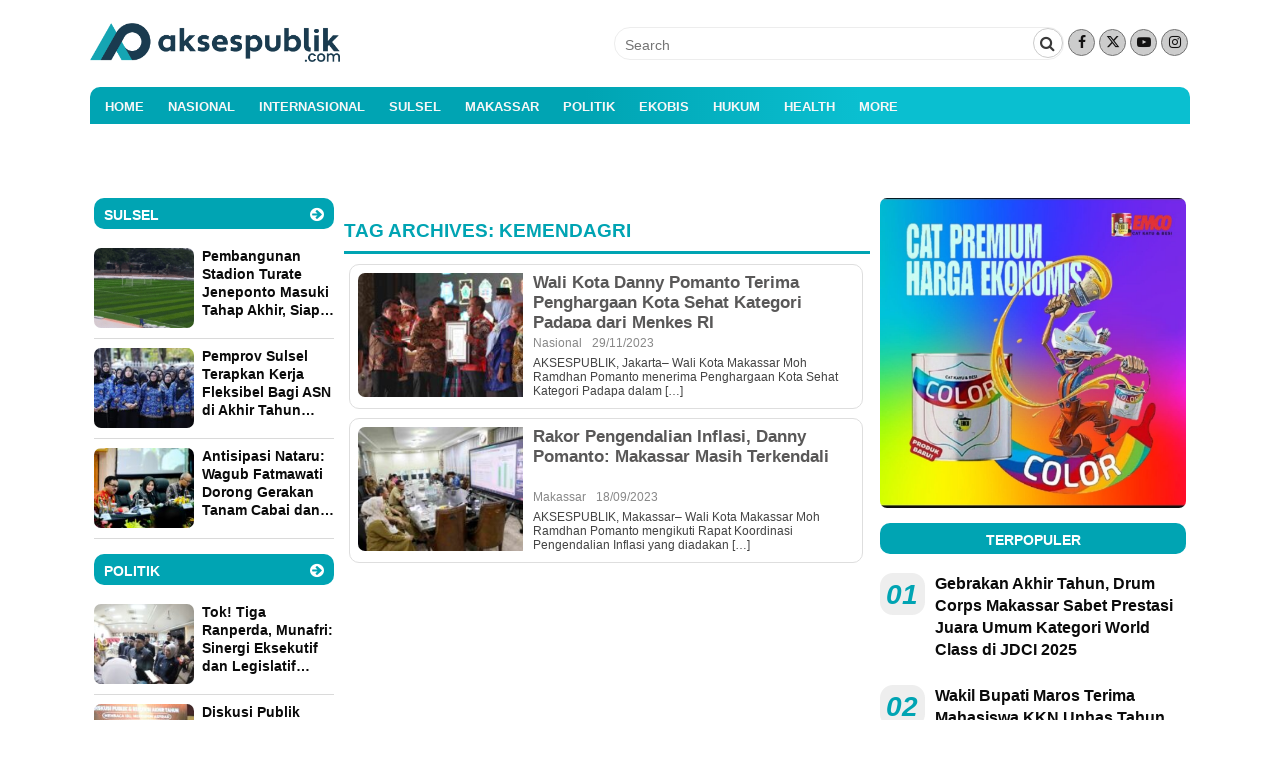

--- FILE ---
content_type: text/html; charset=UTF-8
request_url: https://aksespublik.com/tag/kemendagri/
body_size: 15673
content:
<!DOCTYPE html>
<!--[if IE 7]>
<html class="ie ie7" lang="id">
<![endif]-->
<!--[if IE 8]>
<html class="ie ie8" lang="id">
<![endif]-->
<!--[if !(IE 7) & !(IE 8)]><!-->
<html lang="id">
<!--<![endif]-->
<head>
<meta charset="UTF-8" />
<meta name="viewport" content="width=device-width" />
<title>kemendagri Arsip - Akses Publik</title>
<link rel="profile" href="https://gmpg.org/xfn/11" />
<link rel="pingback" href="https://aksespublik.com/xmlrpc.php" />
<link href="https://cdnjs.cloudflare.com/ajax/libs/font-awesome/6.6.0/css/all.min.css" rel="stylesheet">
<!--[if lt IE 9]>
<script src="https://aksespublik.com/wp-content/themes/magzviral/js/html5.js" type="text/javascript"></script>
<![endif]-->
<meta name='robots' content='index, follow, max-image-preview:large, max-snippet:-1, max-video-preview:-1' />

	<!-- This site is optimized with the Yoast SEO plugin v23.8 - https://yoast.com/wordpress/plugins/seo/ -->
	<link rel="canonical" href="https://aksespublik.com/tag/kemendagri/" />
	<meta property="og:locale" content="id_ID" />
	<meta property="og:type" content="article" />
	<meta property="og:title" content="kemendagri Arsip - Akses Publik" />
	<meta property="og:url" content="https://aksespublik.com/tag/kemendagri/" />
	<meta property="og:site_name" content="Akses Publik" />
	<meta name="twitter:card" content="summary_large_image" />
	<meta name="twitter:site" content="@aksespublikid" />
	<script type="application/ld+json" class="yoast-schema-graph">{"@context":"https://schema.org","@graph":[{"@type":"CollectionPage","@id":"https://aksespublik.com/tag/kemendagri/","url":"https://aksespublik.com/tag/kemendagri/","name":"kemendagri Arsip - Akses Publik","isPartOf":{"@id":"https://aksespublik.com/#website"},"primaryImageOfPage":{"@id":"https://aksespublik.com/tag/kemendagri/#primaryimage"},"image":{"@id":"https://aksespublik.com/tag/kemendagri/#primaryimage"},"thumbnailUrl":"https://aksespublik.com/wp-content/uploads/2023/11/IMG-20231129-WA0054_11zon.jpg","breadcrumb":{"@id":"https://aksespublik.com/tag/kemendagri/#breadcrumb"},"inLanguage":"id"},{"@type":"ImageObject","inLanguage":"id","@id":"https://aksespublik.com/tag/kemendagri/#primaryimage","url":"https://aksespublik.com/wp-content/uploads/2023/11/IMG-20231129-WA0054_11zon.jpg","contentUrl":"https://aksespublik.com/wp-content/uploads/2023/11/IMG-20231129-WA0054_11zon.jpg","width":2354,"height":1550},{"@type":"BreadcrumbList","@id":"https://aksespublik.com/tag/kemendagri/#breadcrumb","itemListElement":[{"@type":"ListItem","position":1,"name":"Beranda","item":"https://aksespublik.com/"},{"@type":"ListItem","position":2,"name":"kemendagri"}]},{"@type":"WebSite","@id":"https://aksespublik.com/#website","url":"https://aksespublik.com/","name":"Akses Publik","description":"Akurat, Beragam untuk Publik","publisher":{"@id":"https://aksespublik.com/#organization"},"potentialAction":[{"@type":"SearchAction","target":{"@type":"EntryPoint","urlTemplate":"https://aksespublik.com/?s={search_term_string}"},"query-input":{"@type":"PropertyValueSpecification","valueRequired":true,"valueName":"search_term_string"}}],"inLanguage":"id"},{"@type":"Organization","@id":"https://aksespublik.com/#organization","name":"Akses Publik","url":"https://aksespublik.com/","logo":{"@type":"ImageObject","inLanguage":"id","@id":"https://aksespublik.com/#/schema/logo/image/","url":"https://aksespublik.com/wp-content/uploads/2023/07/logo.png","contentUrl":"https://aksespublik.com/wp-content/uploads/2023/07/logo.png","width":864,"height":133,"caption":"Akses Publik"},"image":{"@id":"https://aksespublik.com/#/schema/logo/image/"},"sameAs":["https://x.com/aksespublikid","https://instagram.com/aksespublik"]}]}</script>
	<!-- / Yoast SEO plugin. -->


<link rel='dns-prefetch' href='//fonts.googleapis.com' />
<link href='https://fonts.gstatic.com' crossorigin rel='preconnect' />
<link rel="alternate" type="application/rss+xml" title="Akses Publik &raquo; Feed" href="https://aksespublik.com/feed/" />
<link rel="alternate" type="application/rss+xml" title="Akses Publik &raquo; Umpan Komentar" href="https://aksespublik.com/comments/feed/" />
<link rel="alternate" type="application/rss+xml" title="Akses Publik &raquo; kemendagri Umpan Tag" href="https://aksespublik.com/tag/kemendagri/feed/" />
<style id='wp-img-auto-sizes-contain-inline-css' type='text/css'>
img:is([sizes=auto i],[sizes^="auto," i]){contain-intrinsic-size:3000px 1500px}
/*# sourceURL=wp-img-auto-sizes-contain-inline-css */
</style>
<style id='wp-emoji-styles-inline-css' type='text/css'>

	img.wp-smiley, img.emoji {
		display: inline !important;
		border: none !important;
		box-shadow: none !important;
		height: 1em !important;
		width: 1em !important;
		margin: 0 0.07em !important;
		vertical-align: -0.1em !important;
		background: none !important;
		padding: 0 !important;
	}
/*# sourceURL=wp-emoji-styles-inline-css */
</style>
<style id='wp-block-library-inline-css' type='text/css'>
:root{--wp-block-synced-color:#7a00df;--wp-block-synced-color--rgb:122,0,223;--wp-bound-block-color:var(--wp-block-synced-color);--wp-editor-canvas-background:#ddd;--wp-admin-theme-color:#007cba;--wp-admin-theme-color--rgb:0,124,186;--wp-admin-theme-color-darker-10:#006ba1;--wp-admin-theme-color-darker-10--rgb:0,107,160.5;--wp-admin-theme-color-darker-20:#005a87;--wp-admin-theme-color-darker-20--rgb:0,90,135;--wp-admin-border-width-focus:2px}@media (min-resolution:192dpi){:root{--wp-admin-border-width-focus:1.5px}}.wp-element-button{cursor:pointer}:root .has-very-light-gray-background-color{background-color:#eee}:root .has-very-dark-gray-background-color{background-color:#313131}:root .has-very-light-gray-color{color:#eee}:root .has-very-dark-gray-color{color:#313131}:root .has-vivid-green-cyan-to-vivid-cyan-blue-gradient-background{background:linear-gradient(135deg,#00d084,#0693e3)}:root .has-purple-crush-gradient-background{background:linear-gradient(135deg,#34e2e4,#4721fb 50%,#ab1dfe)}:root .has-hazy-dawn-gradient-background{background:linear-gradient(135deg,#faaca8,#dad0ec)}:root .has-subdued-olive-gradient-background{background:linear-gradient(135deg,#fafae1,#67a671)}:root .has-atomic-cream-gradient-background{background:linear-gradient(135deg,#fdd79a,#004a59)}:root .has-nightshade-gradient-background{background:linear-gradient(135deg,#330968,#31cdcf)}:root .has-midnight-gradient-background{background:linear-gradient(135deg,#020381,#2874fc)}:root{--wp--preset--font-size--normal:16px;--wp--preset--font-size--huge:42px}.has-regular-font-size{font-size:1em}.has-larger-font-size{font-size:2.625em}.has-normal-font-size{font-size:var(--wp--preset--font-size--normal)}.has-huge-font-size{font-size:var(--wp--preset--font-size--huge)}.has-text-align-center{text-align:center}.has-text-align-left{text-align:left}.has-text-align-right{text-align:right}.has-fit-text{white-space:nowrap!important}#end-resizable-editor-section{display:none}.aligncenter{clear:both}.items-justified-left{justify-content:flex-start}.items-justified-center{justify-content:center}.items-justified-right{justify-content:flex-end}.items-justified-space-between{justify-content:space-between}.screen-reader-text{border:0;clip-path:inset(50%);height:1px;margin:-1px;overflow:hidden;padding:0;position:absolute;width:1px;word-wrap:normal!important}.screen-reader-text:focus{background-color:#ddd;clip-path:none;color:#444;display:block;font-size:1em;height:auto;left:5px;line-height:normal;padding:15px 23px 14px;text-decoration:none;top:5px;width:auto;z-index:100000}html :where(.has-border-color){border-style:solid}html :where([style*=border-top-color]){border-top-style:solid}html :where([style*=border-right-color]){border-right-style:solid}html :where([style*=border-bottom-color]){border-bottom-style:solid}html :where([style*=border-left-color]){border-left-style:solid}html :where([style*=border-width]){border-style:solid}html :where([style*=border-top-width]){border-top-style:solid}html :where([style*=border-right-width]){border-right-style:solid}html :where([style*=border-bottom-width]){border-bottom-style:solid}html :where([style*=border-left-width]){border-left-style:solid}html :where(img[class*=wp-image-]){height:auto;max-width:100%}:where(figure){margin:0 0 1em}html :where(.is-position-sticky){--wp-admin--admin-bar--position-offset:var(--wp-admin--admin-bar--height,0px)}@media screen and (max-width:600px){html :where(.is-position-sticky){--wp-admin--admin-bar--position-offset:0px}}

/*# sourceURL=wp-block-library-inline-css */
</style><style id='wp-block-heading-inline-css' type='text/css'>
h1:where(.wp-block-heading).has-background,h2:where(.wp-block-heading).has-background,h3:where(.wp-block-heading).has-background,h4:where(.wp-block-heading).has-background,h5:where(.wp-block-heading).has-background,h6:where(.wp-block-heading).has-background{padding:1.25em 2.375em}h1.has-text-align-left[style*=writing-mode]:where([style*=vertical-lr]),h1.has-text-align-right[style*=writing-mode]:where([style*=vertical-rl]),h2.has-text-align-left[style*=writing-mode]:where([style*=vertical-lr]),h2.has-text-align-right[style*=writing-mode]:where([style*=vertical-rl]),h3.has-text-align-left[style*=writing-mode]:where([style*=vertical-lr]),h3.has-text-align-right[style*=writing-mode]:where([style*=vertical-rl]),h4.has-text-align-left[style*=writing-mode]:where([style*=vertical-lr]),h4.has-text-align-right[style*=writing-mode]:where([style*=vertical-rl]),h5.has-text-align-left[style*=writing-mode]:where([style*=vertical-lr]),h5.has-text-align-right[style*=writing-mode]:where([style*=vertical-rl]),h6.has-text-align-left[style*=writing-mode]:where([style*=vertical-lr]),h6.has-text-align-right[style*=writing-mode]:where([style*=vertical-rl]){rotate:180deg}
/*# sourceURL=https://aksespublik.com/wp-includes/blocks/heading/style.min.css */
</style>
<style id='wp-block-image-inline-css' type='text/css'>
.wp-block-image>a,.wp-block-image>figure>a{display:inline-block}.wp-block-image img{box-sizing:border-box;height:auto;max-width:100%;vertical-align:bottom}@media not (prefers-reduced-motion){.wp-block-image img.hide{visibility:hidden}.wp-block-image img.show{animation:show-content-image .4s}}.wp-block-image[style*=border-radius] img,.wp-block-image[style*=border-radius]>a{border-radius:inherit}.wp-block-image.has-custom-border img{box-sizing:border-box}.wp-block-image.aligncenter{text-align:center}.wp-block-image.alignfull>a,.wp-block-image.alignwide>a{width:100%}.wp-block-image.alignfull img,.wp-block-image.alignwide img{height:auto;width:100%}.wp-block-image .aligncenter,.wp-block-image .alignleft,.wp-block-image .alignright,.wp-block-image.aligncenter,.wp-block-image.alignleft,.wp-block-image.alignright{display:table}.wp-block-image .aligncenter>figcaption,.wp-block-image .alignleft>figcaption,.wp-block-image .alignright>figcaption,.wp-block-image.aligncenter>figcaption,.wp-block-image.alignleft>figcaption,.wp-block-image.alignright>figcaption{caption-side:bottom;display:table-caption}.wp-block-image .alignleft{float:left;margin:.5em 1em .5em 0}.wp-block-image .alignright{float:right;margin:.5em 0 .5em 1em}.wp-block-image .aligncenter{margin-left:auto;margin-right:auto}.wp-block-image :where(figcaption){margin-bottom:1em;margin-top:.5em}.wp-block-image.is-style-circle-mask img{border-radius:9999px}@supports ((-webkit-mask-image:none) or (mask-image:none)) or (-webkit-mask-image:none){.wp-block-image.is-style-circle-mask img{border-radius:0;-webkit-mask-image:url('data:image/svg+xml;utf8,<svg viewBox="0 0 100 100" xmlns="http://www.w3.org/2000/svg"><circle cx="50" cy="50" r="50"/></svg>');mask-image:url('data:image/svg+xml;utf8,<svg viewBox="0 0 100 100" xmlns="http://www.w3.org/2000/svg"><circle cx="50" cy="50" r="50"/></svg>');mask-mode:alpha;-webkit-mask-position:center;mask-position:center;-webkit-mask-repeat:no-repeat;mask-repeat:no-repeat;-webkit-mask-size:contain;mask-size:contain}}:root :where(.wp-block-image.is-style-rounded img,.wp-block-image .is-style-rounded img){border-radius:9999px}.wp-block-image figure{margin:0}.wp-lightbox-container{display:flex;flex-direction:column;position:relative}.wp-lightbox-container img{cursor:zoom-in}.wp-lightbox-container img:hover+button{opacity:1}.wp-lightbox-container button{align-items:center;backdrop-filter:blur(16px) saturate(180%);background-color:#5a5a5a40;border:none;border-radius:4px;cursor:zoom-in;display:flex;height:20px;justify-content:center;opacity:0;padding:0;position:absolute;right:16px;text-align:center;top:16px;width:20px;z-index:100}@media not (prefers-reduced-motion){.wp-lightbox-container button{transition:opacity .2s ease}}.wp-lightbox-container button:focus-visible{outline:3px auto #5a5a5a40;outline:3px auto -webkit-focus-ring-color;outline-offset:3px}.wp-lightbox-container button:hover{cursor:pointer;opacity:1}.wp-lightbox-container button:focus{opacity:1}.wp-lightbox-container button:focus,.wp-lightbox-container button:hover,.wp-lightbox-container button:not(:hover):not(:active):not(.has-background){background-color:#5a5a5a40;border:none}.wp-lightbox-overlay{box-sizing:border-box;cursor:zoom-out;height:100vh;left:0;overflow:hidden;position:fixed;top:0;visibility:hidden;width:100%;z-index:100000}.wp-lightbox-overlay .close-button{align-items:center;cursor:pointer;display:flex;justify-content:center;min-height:40px;min-width:40px;padding:0;position:absolute;right:calc(env(safe-area-inset-right) + 16px);top:calc(env(safe-area-inset-top) + 16px);z-index:5000000}.wp-lightbox-overlay .close-button:focus,.wp-lightbox-overlay .close-button:hover,.wp-lightbox-overlay .close-button:not(:hover):not(:active):not(.has-background){background:none;border:none}.wp-lightbox-overlay .lightbox-image-container{height:var(--wp--lightbox-container-height);left:50%;overflow:hidden;position:absolute;top:50%;transform:translate(-50%,-50%);transform-origin:top left;width:var(--wp--lightbox-container-width);z-index:9999999999}.wp-lightbox-overlay .wp-block-image{align-items:center;box-sizing:border-box;display:flex;height:100%;justify-content:center;margin:0;position:relative;transform-origin:0 0;width:100%;z-index:3000000}.wp-lightbox-overlay .wp-block-image img{height:var(--wp--lightbox-image-height);min-height:var(--wp--lightbox-image-height);min-width:var(--wp--lightbox-image-width);width:var(--wp--lightbox-image-width)}.wp-lightbox-overlay .wp-block-image figcaption{display:none}.wp-lightbox-overlay button{background:none;border:none}.wp-lightbox-overlay .scrim{background-color:#fff;height:100%;opacity:.9;position:absolute;width:100%;z-index:2000000}.wp-lightbox-overlay.active{visibility:visible}@media not (prefers-reduced-motion){.wp-lightbox-overlay.active{animation:turn-on-visibility .25s both}.wp-lightbox-overlay.active img{animation:turn-on-visibility .35s both}.wp-lightbox-overlay.show-closing-animation:not(.active){animation:turn-off-visibility .35s both}.wp-lightbox-overlay.show-closing-animation:not(.active) img{animation:turn-off-visibility .25s both}.wp-lightbox-overlay.zoom.active{animation:none;opacity:1;visibility:visible}.wp-lightbox-overlay.zoom.active .lightbox-image-container{animation:lightbox-zoom-in .4s}.wp-lightbox-overlay.zoom.active .lightbox-image-container img{animation:none}.wp-lightbox-overlay.zoom.active .scrim{animation:turn-on-visibility .4s forwards}.wp-lightbox-overlay.zoom.show-closing-animation:not(.active){animation:none}.wp-lightbox-overlay.zoom.show-closing-animation:not(.active) .lightbox-image-container{animation:lightbox-zoom-out .4s}.wp-lightbox-overlay.zoom.show-closing-animation:not(.active) .lightbox-image-container img{animation:none}.wp-lightbox-overlay.zoom.show-closing-animation:not(.active) .scrim{animation:turn-off-visibility .4s forwards}}@keyframes show-content-image{0%{visibility:hidden}99%{visibility:hidden}to{visibility:visible}}@keyframes turn-on-visibility{0%{opacity:0}to{opacity:1}}@keyframes turn-off-visibility{0%{opacity:1;visibility:visible}99%{opacity:0;visibility:visible}to{opacity:0;visibility:hidden}}@keyframes lightbox-zoom-in{0%{transform:translate(calc((-100vw + var(--wp--lightbox-scrollbar-width))/2 + var(--wp--lightbox-initial-left-position)),calc(-50vh + var(--wp--lightbox-initial-top-position))) scale(var(--wp--lightbox-scale))}to{transform:translate(-50%,-50%) scale(1)}}@keyframes lightbox-zoom-out{0%{transform:translate(-50%,-50%) scale(1);visibility:visible}99%{visibility:visible}to{transform:translate(calc((-100vw + var(--wp--lightbox-scrollbar-width))/2 + var(--wp--lightbox-initial-left-position)),calc(-50vh + var(--wp--lightbox-initial-top-position))) scale(var(--wp--lightbox-scale));visibility:hidden}}
/*# sourceURL=https://aksespublik.com/wp-includes/blocks/image/style.min.css */
</style>
<style id='wp-block-latest-posts-inline-css' type='text/css'>
.wp-block-latest-posts{box-sizing:border-box}.wp-block-latest-posts.alignleft{margin-right:2em}.wp-block-latest-posts.alignright{margin-left:2em}.wp-block-latest-posts.wp-block-latest-posts__list{list-style:none}.wp-block-latest-posts.wp-block-latest-posts__list li{clear:both;overflow-wrap:break-word}.wp-block-latest-posts.is-grid{display:flex;flex-wrap:wrap}.wp-block-latest-posts.is-grid li{margin:0 1.25em 1.25em 0;width:100%}@media (min-width:600px){.wp-block-latest-posts.columns-2 li{width:calc(50% - .625em)}.wp-block-latest-posts.columns-2 li:nth-child(2n){margin-right:0}.wp-block-latest-posts.columns-3 li{width:calc(33.33333% - .83333em)}.wp-block-latest-posts.columns-3 li:nth-child(3n){margin-right:0}.wp-block-latest-posts.columns-4 li{width:calc(25% - .9375em)}.wp-block-latest-posts.columns-4 li:nth-child(4n){margin-right:0}.wp-block-latest-posts.columns-5 li{width:calc(20% - 1em)}.wp-block-latest-posts.columns-5 li:nth-child(5n){margin-right:0}.wp-block-latest-posts.columns-6 li{width:calc(16.66667% - 1.04167em)}.wp-block-latest-posts.columns-6 li:nth-child(6n){margin-right:0}}:root :where(.wp-block-latest-posts.is-grid){padding:0}:root :where(.wp-block-latest-posts.wp-block-latest-posts__list){padding-left:0}.wp-block-latest-posts__post-author,.wp-block-latest-posts__post-date{display:block;font-size:.8125em}.wp-block-latest-posts__post-excerpt,.wp-block-latest-posts__post-full-content{margin-bottom:1em;margin-top:.5em}.wp-block-latest-posts__featured-image a{display:inline-block}.wp-block-latest-posts__featured-image img{height:auto;max-width:100%;width:auto}.wp-block-latest-posts__featured-image.alignleft{float:left;margin-right:1em}.wp-block-latest-posts__featured-image.alignright{float:right;margin-left:1em}.wp-block-latest-posts__featured-image.aligncenter{margin-bottom:1em;text-align:center}
/*# sourceURL=https://aksespublik.com/wp-includes/blocks/latest-posts/style.min.css */
</style>
<style id='wp-block-group-inline-css' type='text/css'>
.wp-block-group{box-sizing:border-box}:where(.wp-block-group.wp-block-group-is-layout-constrained){position:relative}
/*# sourceURL=https://aksespublik.com/wp-includes/blocks/group/style.min.css */
</style>
<style id='global-styles-inline-css' type='text/css'>
:root{--wp--preset--aspect-ratio--square: 1;--wp--preset--aspect-ratio--4-3: 4/3;--wp--preset--aspect-ratio--3-4: 3/4;--wp--preset--aspect-ratio--3-2: 3/2;--wp--preset--aspect-ratio--2-3: 2/3;--wp--preset--aspect-ratio--16-9: 16/9;--wp--preset--aspect-ratio--9-16: 9/16;--wp--preset--color--black: #000000;--wp--preset--color--cyan-bluish-gray: #abb8c3;--wp--preset--color--white: #ffffff;--wp--preset--color--pale-pink: #f78da7;--wp--preset--color--vivid-red: #cf2e2e;--wp--preset--color--luminous-vivid-orange: #ff6900;--wp--preset--color--luminous-vivid-amber: #fcb900;--wp--preset--color--light-green-cyan: #7bdcb5;--wp--preset--color--vivid-green-cyan: #00d084;--wp--preset--color--pale-cyan-blue: #8ed1fc;--wp--preset--color--vivid-cyan-blue: #0693e3;--wp--preset--color--vivid-purple: #9b51e0;--wp--preset--gradient--vivid-cyan-blue-to-vivid-purple: linear-gradient(135deg,rgb(6,147,227) 0%,rgb(155,81,224) 100%);--wp--preset--gradient--light-green-cyan-to-vivid-green-cyan: linear-gradient(135deg,rgb(122,220,180) 0%,rgb(0,208,130) 100%);--wp--preset--gradient--luminous-vivid-amber-to-luminous-vivid-orange: linear-gradient(135deg,rgb(252,185,0) 0%,rgb(255,105,0) 100%);--wp--preset--gradient--luminous-vivid-orange-to-vivid-red: linear-gradient(135deg,rgb(255,105,0) 0%,rgb(207,46,46) 100%);--wp--preset--gradient--very-light-gray-to-cyan-bluish-gray: linear-gradient(135deg,rgb(238,238,238) 0%,rgb(169,184,195) 100%);--wp--preset--gradient--cool-to-warm-spectrum: linear-gradient(135deg,rgb(74,234,220) 0%,rgb(151,120,209) 20%,rgb(207,42,186) 40%,rgb(238,44,130) 60%,rgb(251,105,98) 80%,rgb(254,248,76) 100%);--wp--preset--gradient--blush-light-purple: linear-gradient(135deg,rgb(255,206,236) 0%,rgb(152,150,240) 100%);--wp--preset--gradient--blush-bordeaux: linear-gradient(135deg,rgb(254,205,165) 0%,rgb(254,45,45) 50%,rgb(107,0,62) 100%);--wp--preset--gradient--luminous-dusk: linear-gradient(135deg,rgb(255,203,112) 0%,rgb(199,81,192) 50%,rgb(65,88,208) 100%);--wp--preset--gradient--pale-ocean: linear-gradient(135deg,rgb(255,245,203) 0%,rgb(182,227,212) 50%,rgb(51,167,181) 100%);--wp--preset--gradient--electric-grass: linear-gradient(135deg,rgb(202,248,128) 0%,rgb(113,206,126) 100%);--wp--preset--gradient--midnight: linear-gradient(135deg,rgb(2,3,129) 0%,rgb(40,116,252) 100%);--wp--preset--font-size--small: 13px;--wp--preset--font-size--medium: 20px;--wp--preset--font-size--large: 36px;--wp--preset--font-size--x-large: 42px;--wp--preset--spacing--20: 0.44rem;--wp--preset--spacing--30: 0.67rem;--wp--preset--spacing--40: 1rem;--wp--preset--spacing--50: 1.5rem;--wp--preset--spacing--60: 2.25rem;--wp--preset--spacing--70: 3.38rem;--wp--preset--spacing--80: 5.06rem;--wp--preset--shadow--natural: 6px 6px 9px rgba(0, 0, 0, 0.2);--wp--preset--shadow--deep: 12px 12px 50px rgba(0, 0, 0, 0.4);--wp--preset--shadow--sharp: 6px 6px 0px rgba(0, 0, 0, 0.2);--wp--preset--shadow--outlined: 6px 6px 0px -3px rgb(255, 255, 255), 6px 6px rgb(0, 0, 0);--wp--preset--shadow--crisp: 6px 6px 0px rgb(0, 0, 0);}:where(.is-layout-flex){gap: 0.5em;}:where(.is-layout-grid){gap: 0.5em;}body .is-layout-flex{display: flex;}.is-layout-flex{flex-wrap: wrap;align-items: center;}.is-layout-flex > :is(*, div){margin: 0;}body .is-layout-grid{display: grid;}.is-layout-grid > :is(*, div){margin: 0;}:where(.wp-block-columns.is-layout-flex){gap: 2em;}:where(.wp-block-columns.is-layout-grid){gap: 2em;}:where(.wp-block-post-template.is-layout-flex){gap: 1.25em;}:where(.wp-block-post-template.is-layout-grid){gap: 1.25em;}.has-black-color{color: var(--wp--preset--color--black) !important;}.has-cyan-bluish-gray-color{color: var(--wp--preset--color--cyan-bluish-gray) !important;}.has-white-color{color: var(--wp--preset--color--white) !important;}.has-pale-pink-color{color: var(--wp--preset--color--pale-pink) !important;}.has-vivid-red-color{color: var(--wp--preset--color--vivid-red) !important;}.has-luminous-vivid-orange-color{color: var(--wp--preset--color--luminous-vivid-orange) !important;}.has-luminous-vivid-amber-color{color: var(--wp--preset--color--luminous-vivid-amber) !important;}.has-light-green-cyan-color{color: var(--wp--preset--color--light-green-cyan) !important;}.has-vivid-green-cyan-color{color: var(--wp--preset--color--vivid-green-cyan) !important;}.has-pale-cyan-blue-color{color: var(--wp--preset--color--pale-cyan-blue) !important;}.has-vivid-cyan-blue-color{color: var(--wp--preset--color--vivid-cyan-blue) !important;}.has-vivid-purple-color{color: var(--wp--preset--color--vivid-purple) !important;}.has-black-background-color{background-color: var(--wp--preset--color--black) !important;}.has-cyan-bluish-gray-background-color{background-color: var(--wp--preset--color--cyan-bluish-gray) !important;}.has-white-background-color{background-color: var(--wp--preset--color--white) !important;}.has-pale-pink-background-color{background-color: var(--wp--preset--color--pale-pink) !important;}.has-vivid-red-background-color{background-color: var(--wp--preset--color--vivid-red) !important;}.has-luminous-vivid-orange-background-color{background-color: var(--wp--preset--color--luminous-vivid-orange) !important;}.has-luminous-vivid-amber-background-color{background-color: var(--wp--preset--color--luminous-vivid-amber) !important;}.has-light-green-cyan-background-color{background-color: var(--wp--preset--color--light-green-cyan) !important;}.has-vivid-green-cyan-background-color{background-color: var(--wp--preset--color--vivid-green-cyan) !important;}.has-pale-cyan-blue-background-color{background-color: var(--wp--preset--color--pale-cyan-blue) !important;}.has-vivid-cyan-blue-background-color{background-color: var(--wp--preset--color--vivid-cyan-blue) !important;}.has-vivid-purple-background-color{background-color: var(--wp--preset--color--vivid-purple) !important;}.has-black-border-color{border-color: var(--wp--preset--color--black) !important;}.has-cyan-bluish-gray-border-color{border-color: var(--wp--preset--color--cyan-bluish-gray) !important;}.has-white-border-color{border-color: var(--wp--preset--color--white) !important;}.has-pale-pink-border-color{border-color: var(--wp--preset--color--pale-pink) !important;}.has-vivid-red-border-color{border-color: var(--wp--preset--color--vivid-red) !important;}.has-luminous-vivid-orange-border-color{border-color: var(--wp--preset--color--luminous-vivid-orange) !important;}.has-luminous-vivid-amber-border-color{border-color: var(--wp--preset--color--luminous-vivid-amber) !important;}.has-light-green-cyan-border-color{border-color: var(--wp--preset--color--light-green-cyan) !important;}.has-vivid-green-cyan-border-color{border-color: var(--wp--preset--color--vivid-green-cyan) !important;}.has-pale-cyan-blue-border-color{border-color: var(--wp--preset--color--pale-cyan-blue) !important;}.has-vivid-cyan-blue-border-color{border-color: var(--wp--preset--color--vivid-cyan-blue) !important;}.has-vivid-purple-border-color{border-color: var(--wp--preset--color--vivid-purple) !important;}.has-vivid-cyan-blue-to-vivid-purple-gradient-background{background: var(--wp--preset--gradient--vivid-cyan-blue-to-vivid-purple) !important;}.has-light-green-cyan-to-vivid-green-cyan-gradient-background{background: var(--wp--preset--gradient--light-green-cyan-to-vivid-green-cyan) !important;}.has-luminous-vivid-amber-to-luminous-vivid-orange-gradient-background{background: var(--wp--preset--gradient--luminous-vivid-amber-to-luminous-vivid-orange) !important;}.has-luminous-vivid-orange-to-vivid-red-gradient-background{background: var(--wp--preset--gradient--luminous-vivid-orange-to-vivid-red) !important;}.has-very-light-gray-to-cyan-bluish-gray-gradient-background{background: var(--wp--preset--gradient--very-light-gray-to-cyan-bluish-gray) !important;}.has-cool-to-warm-spectrum-gradient-background{background: var(--wp--preset--gradient--cool-to-warm-spectrum) !important;}.has-blush-light-purple-gradient-background{background: var(--wp--preset--gradient--blush-light-purple) !important;}.has-blush-bordeaux-gradient-background{background: var(--wp--preset--gradient--blush-bordeaux) !important;}.has-luminous-dusk-gradient-background{background: var(--wp--preset--gradient--luminous-dusk) !important;}.has-pale-ocean-gradient-background{background: var(--wp--preset--gradient--pale-ocean) !important;}.has-electric-grass-gradient-background{background: var(--wp--preset--gradient--electric-grass) !important;}.has-midnight-gradient-background{background: var(--wp--preset--gradient--midnight) !important;}.has-small-font-size{font-size: var(--wp--preset--font-size--small) !important;}.has-medium-font-size{font-size: var(--wp--preset--font-size--medium) !important;}.has-large-font-size{font-size: var(--wp--preset--font-size--large) !important;}.has-x-large-font-size{font-size: var(--wp--preset--font-size--x-large) !important;}
/*# sourceURL=global-styles-inline-css */
</style>

<style id='classic-theme-styles-inline-css' type='text/css'>
/*! This file is auto-generated */
.wp-block-button__link{color:#fff;background-color:#32373c;border-radius:9999px;box-shadow:none;text-decoration:none;padding:calc(.667em + 2px) calc(1.333em + 2px);font-size:1.125em}.wp-block-file__button{background:#32373c;color:#fff;text-decoration:none}
/*# sourceURL=/wp-includes/css/classic-themes.min.css */
</style>
<link rel='stylesheet' id='magzviral-fonts-css' href='https://fonts.googleapis.com/css?family=Open+Sans:400italic,700italic,400,700&#038;subset=latin,latin-ext' type='text/css' media='all' />
<link rel='stylesheet' id='magzviral-style-css' href='https://aksespublik.com/wp-content/themes/magzviral/style.css?ver=0.5.1' type='text/css' media='all' />
<link rel='stylesheet' id='font-awesome-css' href='https://aksespublik.com/wp-content/themes/magzviral/fonts/font-awesome.css?ver=0.4' type='text/css' media='all' />
<link rel='stylesheet' id='slickslider-css' href='https://aksespublik.com/wp-content/themes/magzviral/inc/plugins/css/slick.css?ver=0.4' type='text/css' media='all' />
<link rel='stylesheet' id='magzviral-custom-style-css' href='https://aksespublik.com/wp-content/uploads/magzviral/custom-color-1.css?ver=6.9' type='text/css' media='all' />
<script type="text/javascript" src="https://aksespublik.com/wp-includes/js/jquery/jquery.min.js?ver=3.7.1" id="jquery-core-js"></script>
<script type="text/javascript" src="https://aksespublik.com/wp-includes/js/jquery/jquery-migrate.min.js?ver=3.4.1" id="jquery-migrate-js"></script>
<link rel="https://api.w.org/" href="https://aksespublik.com/wp-json/" /><link rel="alternate" title="JSON" type="application/json" href="https://aksespublik.com/wp-json/wp/v2/tags/494" /><link rel="EditURI" type="application/rsd+xml" title="RSD" href="https://aksespublik.com/xmlrpc.php?rsd" />
<meta name="generator" content="WordPress 6.9" />
<meta name="generator" content="Redux 4.3.18.1" />	<style type="text/css" id="magzviral-header-css">
		.site-title,
	.site-description {
		position: absolute;
		clip: rect(1px 1px 1px 1px); /* IE7 */
		clip: rect(1px, 1px, 1px, 1px);
	}
		</style>
	<link rel="icon" href="https://aksespublik.com/wp-content/uploads/2023/07/cropped-favicon-2-32x32.png" sizes="32x32" />
<link rel="icon" href="https://aksespublik.com/wp-content/uploads/2023/07/cropped-favicon-2-192x192.png" sizes="192x192" />
<link rel="apple-touch-icon" href="https://aksespublik.com/wp-content/uploads/2023/07/cropped-favicon-2-180x180.png" />
<meta name="msapplication-TileImage" content="https://aksespublik.com/wp-content/uploads/2023/07/cropped-favicon-2-270x270.png" />
<style id="option_magzviral-dynamic-css" title="dynamic-css" class="redux-options-output">a{color:#595858;}a:hover{color:#00a4b3;}body{background-color:#ffffff;}.site-header{background-color:#ffffff;}.site-header h1 a, .site-header h2 a{text-align:center;line-height:40px;color:#333;font-size:30px;font-display:swap;}</style></head>

<body class="archive tag tag-kemendagri tag-494 wp-theme-magzviral custom-font-enabled">
			<div id="fb-root"></div>
			<script>(function(d, s, id) {
			  var js, fjs = d.getElementsByTagName(s)[0];
			  if (d.getElementById(id)) return;
			  js = d.createElement(s); js.id = id;
			  js.src = "//connect.facebook.net/en_US/sdk.js#xfbml=1&version=v2.8&appId=";
			  fjs.parentNode.insertBefore(js, fjs);
			}(document, 'script', 'facebook-jssdk'));</script>
			
		<div id="page" class="hfeed site">
		<!-- S:HEADER DEKSTOP -->
	<div class="header__-pc menu-secon-off">
		<header id="masthead" class="site-header" >	
			<div class="magzviral-header">
				<div class="block-header">
					<!-- Center Header -->
					<div class="center-header header-container-2cl">				
								<div class="social-header">
			<div class="search-form">
				<form role="search" method="get" class="form-search" action="https://aksespublik.com/">
					<input type="search" class="search-field"
						placeholder="Search"
						value="" name="s"
						title="Search for:" />
					<button type="submit" class="btn-submit" value="submit button">
					<i class="fa fa-search"></i></button>
				</form>
			</div>		
		</div>		
			
		<div class="social-header">			
				<div class="footer-social-wrap">
					<span class="sc-foot-icon-wrap">
				<a target="_blank" href="https://facebook.com/" title="Facebook">
				<i class="sc-icon-font fa fa-facebook"></i></a>
			</span>
										<span class="sc-foot-icon-wrap">
				<a target="_blank" href="https://twitter.com" title="Twitter">
				<i class="sc-icon-font fa fa-x-twitter"></i></a>
			</span>
								<span class="sc-foot-icon-wrap">
				<a target="_blank" href="https://youtube.com" title="Youtube">
				<i class="sc-icon-font fa fa-youtube-play"></i></a>
			</span>
								<span class="sc-foot-icon-wrap">
				<a target="_blank" href="https://instagram.com/" title="Instagram">
				<i class="sc-icon-font fa fa-instagram"></i></a>
			</span>
												</div>
			</div> 	
					</div>
					<!-- Left Header -->
										<div class="left-header left-header-2cl">				
								<div class="header-logo">
							
							<a href="https://aksespublik.com/" title="Akses Publik" rel="home">		 
					<img src="https://aksespublik.com/wp-content/uploads/2023/07/logo.png" alt="Akses Publik" class="header-image">
				</a>
					</div>
						</div>
										<!-- Right Header -->
									</div>
			</div>
		</header><!-- #masthead -->	
		<div id="site-navigation" class="main-nav space  sticky-nav" role="navigation">
			<div class="menu-top-menu-container"><ul id="menu-top-menu" class="nav-menu"><li id="menu-item-100" class="menu-item menu-item-type-custom menu-item-object-custom menu-item-home menu-item-100"><a href="https://aksespublik.com/">Home</a></li>
<li id="menu-item-94" class="menu-item menu-item-type-taxonomy menu-item-object-category menu-item-94"><a href="https://aksespublik.com/category/nasional/">Nasional</a></li>
<li id="menu-item-91" class="menu-item menu-item-type-taxonomy menu-item-object-category menu-item-91"><a href="https://aksespublik.com/category/internasional/">Internasional</a></li>
<li id="menu-item-99" class="menu-item menu-item-type-taxonomy menu-item-object-category menu-item-99"><a href="https://aksespublik.com/category/sulsel/">Sulsel</a></li>
<li id="menu-item-93" class="menu-item menu-item-type-taxonomy menu-item-object-category menu-item-93"><a href="https://aksespublik.com/category/makassar/">Makassar</a></li>
<li id="menu-item-98" class="menu-item menu-item-type-taxonomy menu-item-object-category menu-item-98"><a href="https://aksespublik.com/category/politik/">Politik</a></li>
<li id="menu-item-89" class="menu-item menu-item-type-taxonomy menu-item-object-category menu-item-89"><a href="https://aksespublik.com/category/ekobis/">Ekobis</a></li>
<li id="menu-item-90" class="menu-item menu-item-type-taxonomy menu-item-object-category menu-item-90"><a href="https://aksespublik.com/category/hukum/">Hukum</a></li>
<li id="menu-item-92" class="menu-item menu-item-type-taxonomy menu-item-object-category menu-item-92"><a href="https://aksespublik.com/category/health/">Health</a></li>
<li id="menu-item-108" class="menu-item menu-item-type-custom menu-item-object-custom menu-item-has-children menu-item-108"><a href="#">More</a>
<ul class="sub-menu">
	<li id="menu-item-95" class="menu-item menu-item-type-taxonomy menu-item-object-category menu-item-95"><a href="https://aksespublik.com/category/olahraga/">Olahraga</a></li>
	<li id="menu-item-96" class="menu-item menu-item-type-taxonomy menu-item-object-category menu-item-96"><a href="https://aksespublik.com/category/otomotif/">Otomotif</a></li>
	<li id="menu-item-97" class="menu-item menu-item-type-taxonomy menu-item-object-category menu-item-97"><a href="https://aksespublik.com/category/pendidikan/">Pendidikan</a></li>
</ul>
</li>
</ul></div>		</div><!-- #site-navigation -->
			</div>
	<!-- E:HEADER DEKSTOP -->
	
	<!-- S:HEADER SMARTPHONE -->
	<div class="header__-mb header-mb clear">
		<div class="header__mob">
			<div class="menu__op"><span onclick="openNav()"><i class="cs fa fa-bars"></i></span></div>
			<div class="menu__logo">
								<a href="https://aksespublik.com/" title="Akses Publik" rel="home">		 
					<img src="https://aksespublik.com/wp-content/uploads/2023/07/logo.png" alt="Akses Publik">		 
				</a>
			</div>
			<div class="menu__src"><span><i id="show-search" class="cs fa fa-search"></i></span></div>
		</div>		
		<div id="hwdSidenav" class="sidenav">
			<a href="javascript:void(0)" class="closebtn" onclick="closeNav()">&times;</a>
			<a href="https://aksespublik.com/" class="logo-menu"><img src="https://aksespublik.com/wp-content/uploads/2023/07/logo.png" alt="Akses Publik"></a>
			<div class="tb-nav">
				<div class="menu-top-menu-container"><ul id="menu-top-menu-1" class="nav-menu-mb"><li class="menu-item menu-item-type-custom menu-item-object-custom menu-item-home menu-item-100"><a href="https://aksespublik.com/">Home</a></li>
<li class="menu-item menu-item-type-taxonomy menu-item-object-category menu-item-94"><a href="https://aksespublik.com/category/nasional/">Nasional</a></li>
<li class="menu-item menu-item-type-taxonomy menu-item-object-category menu-item-91"><a href="https://aksespublik.com/category/internasional/">Internasional</a></li>
<li class="menu-item menu-item-type-taxonomy menu-item-object-category menu-item-99"><a href="https://aksespublik.com/category/sulsel/">Sulsel</a></li>
<li class="menu-item menu-item-type-taxonomy menu-item-object-category menu-item-93"><a href="https://aksespublik.com/category/makassar/">Makassar</a></li>
<li class="menu-item menu-item-type-taxonomy menu-item-object-category menu-item-98"><a href="https://aksespublik.com/category/politik/">Politik</a></li>
<li class="menu-item menu-item-type-taxonomy menu-item-object-category menu-item-89"><a href="https://aksespublik.com/category/ekobis/">Ekobis</a></li>
<li class="menu-item menu-item-type-taxonomy menu-item-object-category menu-item-90"><a href="https://aksespublik.com/category/hukum/">Hukum</a></li>
<li class="menu-item menu-item-type-taxonomy menu-item-object-category menu-item-92"><a href="https://aksespublik.com/category/health/">Health</a></li>
<li class="menu-item menu-item-type-custom menu-item-object-custom menu-item-has-children menu-item-108"><a href="#">More</a>
<ul class="sub-menu">
	<li class="menu-item menu-item-type-taxonomy menu-item-object-category menu-item-95"><a href="https://aksespublik.com/category/olahraga/">Olahraga</a></li>
	<li class="menu-item menu-item-type-taxonomy menu-item-object-category menu-item-96"><a href="https://aksespublik.com/category/otomotif/">Otomotif</a></li>
	<li class="menu-item menu-item-type-taxonomy menu-item-object-category menu-item-97"><a href="https://aksespublik.com/category/pendidikan/">Pendidikan</a></li>
</ul>
</li>
</ul></div>			</div>
								<span class="search-hwd">
			<a href="https://facebook.com/"><button><i class="fa fa-facebook"></i></button></a>
			<a href="https://twitter.com"><button><i class="fa fa-x-twitter"></i></button></a>
			<a href="http://googleplus.com"><button><i class="fa fa-google-plus"></i></button></a>
			<a href="https://youtube.com"><button><i class="fa fa-youtube"></i></button></a>
		</span>
						<span class="credit-hwd-menu">
			<p>&copy; Copyright 2026 Akses Publik				 
					. All Right Reserved				</p>
		</span>	
				
		</div>
		<div class="search-on">
			<form role="search" method="get" class="mh-form" action="https://aksespublik.com/" >
				<input placeholder="Search"
					value="" name="s"
					title="Search for:"/>
				<button type="submit" value="submit button" ><i class="fa fa-search"></i></button>
			</form>
		</div>
				<div class="mh-head">
		<div class="menu-menu-second-mobile-container"><ul id="menu-menu-second-mobile" class="mh-list"><li id="menu-item-16657" class="menu-item menu-item-type-custom menu-item-object-custom menu-item-home menu-item-16657"><a href="https://aksespublik.com/">Beranda</a></li>
<li id="menu-item-16643" class="menu-item menu-item-type-taxonomy menu-item-object-category menu-item-16643"><a href="https://aksespublik.com/category/news/">News</a></li>
<li id="menu-item-16642" class="menu-item menu-item-type-taxonomy menu-item-object-category menu-item-16642"><a href="https://aksespublik.com/category/nasional/">Nasional</a></li>
<li id="menu-item-16639" class="menu-item menu-item-type-taxonomy menu-item-object-category menu-item-16639"><a href="https://aksespublik.com/category/internasional/">Internasional</a></li>
<li id="menu-item-16638" class="menu-item menu-item-type-taxonomy menu-item-object-category menu-item-16638"><a href="https://aksespublik.com/category/hukum/">Hukum</a></li>
<li id="menu-item-16635" class="menu-item menu-item-type-taxonomy menu-item-object-category menu-item-16635"><a href="https://aksespublik.com/category/ekobis/">Ekobis</a></li>
<li id="menu-item-16637" class="menu-item menu-item-type-taxonomy menu-item-object-category menu-item-16637"><a href="https://aksespublik.com/category/health/">Health</a></li>
<li id="menu-item-16640" class="menu-item menu-item-type-taxonomy menu-item-object-category menu-item-16640"><a href="https://aksespublik.com/category/makassar/">Makassar</a></li>
<li id="menu-item-16654" class="menu-item menu-item-type-taxonomy menu-item-object-category menu-item-16654"><a href="https://aksespublik.com/category/sulsel/">Sulsel</a></li>
<li id="menu-item-16651" class="menu-item menu-item-type-taxonomy menu-item-object-category menu-item-16651"><a href="https://aksespublik.com/category/politik/">Politik</a></li>
<li id="menu-item-16644" class="menu-item menu-item-type-taxonomy menu-item-object-category menu-item-16644"><a href="https://aksespublik.com/category/olahraga/">Olahraga</a></li>
<li id="menu-item-16645" class="menu-item menu-item-type-taxonomy menu-item-object-category menu-item-16645"><a href="https://aksespublik.com/category/opini/">opini</a></li>
<li id="menu-item-16646" class="menu-item menu-item-type-taxonomy menu-item-object-category menu-item-16646"><a href="https://aksespublik.com/category/otomotif/">Otomotif</a></li>
<li id="menu-item-16634" class="menu-item menu-item-type-taxonomy menu-item-object-category menu-item-16634"><a href="https://aksespublik.com/category/daerah/">Daerah</a></li>
<li id="menu-item-16648" class="menu-item menu-item-type-taxonomy menu-item-object-category menu-item-16648"><a href="https://aksespublik.com/category/pemerintahan/">Pemerintahan</a></li>
<li id="menu-item-16649" class="menu-item menu-item-type-taxonomy menu-item-object-category menu-item-16649"><a href="https://aksespublik.com/category/pendidikan/">Pendidikan</a></li>
<li id="menu-item-16632" class="menu-item menu-item-type-taxonomy menu-item-object-category menu-item-16632"><a href="https://aksespublik.com/category/advertorial/">Advertorial</a></li>
</ul></div>		</div>
			</div>
	<!-- E:HEADER SMARTPHONE -->				<div class="ads-header-bottom">				
				<!--<img src="https://aksespublik.com/wp-content/uploads/2024/11/info-ads.jpeg" alt="ads" width="100%">-->			</div>
			<div id="main" class="wrapper content-wrap">

	<!--Left Sidebar-->
			<div id="extra-sidebar" class="widget-area left-sidebar-3cm sticky1" role="complementary">
			<aside id="category-posts-2" class="widget widget_category_entries">
        <div class="header-cat">
          <h3 class="widget-title">Sulsel</h3>          <div class="more_cat">
            <a href="https://aksespublik.com/category/sulsel/" title="Sulsel">
              <i class="fa fa-arrow-circle-right" aria-hidden="true"></i>
            </a>
          </div>
        </div>

        <div class="widget-wrap custom-category">
            <ul class="widget-list">
                				<li class="repost__item">
              <a href="https://aksespublik.com/2026/01/04/pembangunan-stadion-turate-jeneponto-masuki-tahap-akhir-siap-jadi-pusat-olahraga-dan-sosial-masyarakat/" title="" rel="bookmark">
                                                      <div class="repost__img">
                      <img width="150" height="120" src="https://aksespublik.com/wp-content/uploads/2026/01/1767493292-150x120.png" class="attachment-hwd-thumb-small size-hwd-thumb-small wp-post-image" alt="" decoding="async" />                    </div>
                                                  <div class="repost__title">
                  <h2>Pembangunan Stadion Turate Jeneponto Masuki Tahap Akhir, Siap Jadi Pusat Olahraga dan Sosial Masyarakat</h2>
                </div>
              </a>
                          </li>
            				<li class="repost__item">
              <a href="https://aksespublik.com/2025/12/29/pemprov-sulsel-terapkan-kerja-fleksibel-bagi-asn-di-akhir-tahun-2025-pelayanan-publik-tetap-jadi-prioritas/" title="" rel="bookmark">
                                                      <div class="repost__img">
                      <img width="150" height="120" src="https://aksespublik.com/wp-content/uploads/2025/12/pemprov-150x120.jpeg" class="attachment-hwd-thumb-small size-hwd-thumb-small wp-post-image" alt="" decoding="async" />                    </div>
                                                  <div class="repost__title">
                  <h2>Pemprov Sulsel Terapkan Kerja Fleksibel Bagi ASN di Akhir Tahun 2025, Pelayanan Publik Tetap Jadi Prioritas</h2>
                </div>
              </a>
                          </li>
            				<li class="repost__item">
              <a href="https://aksespublik.com/2025/12/04/antisipasi-nataru-wagub-fatmawati-dorong-gerakan-tanam-cabai-dan-percepatan-digitalisasi/" title="" rel="bookmark">
                                                      <div class="repost__img">
                      <img width="150" height="120" src="https://aksespublik.com/wp-content/uploads/2025/12/FATMAWATI-150x120.jpg" class="attachment-hwd-thumb-small size-hwd-thumb-small wp-post-image" alt="" decoding="async" />                    </div>
                                                  <div class="repost__title">
                  <h2>Antisipasi Nataru: Wagub Fatmawati Dorong Gerakan Tanam Cabai dan Percepatan Digitalisasi</h2>
                </div>
              </a>
                          </li>
            	</ul>
	</div>
    </aside><aside id="category-posts-3" class="widget widget_category_entries">
        <div class="header-cat">
          <h3 class="widget-title">Politik</h3>          <div class="more_cat">
            <a href="https://aksespublik.com/category/politik/" title="Politik">
              <i class="fa fa-arrow-circle-right" aria-hidden="true"></i>
            </a>
          </div>
        </div>

        <div class="widget-wrap custom-category">
            <ul class="widget-list">
                				<li class="repost__item">
              <a href="https://aksespublik.com/2025/12/28/tok-tiga-ranperda-munafri-sinergi-eksekutif-dan-legislatif-kunci-kebijakan-berpihak-ke-rakyat/" title="" rel="bookmark">
                                                      <div class="repost__img">
                      <img width="150" height="120" src="https://aksespublik.com/wp-content/uploads/2025/12/IMG-20251228-WA0040-150x120.jpg" class="attachment-hwd-thumb-small size-hwd-thumb-small wp-post-image" alt="" decoding="async" />                    </div>
                                                  <div class="repost__title">
                  <h2>Tok! Tiga Ranperda, Munafri: Sinergi Eksekutif dan Legislatif Kunci Kebijakan Berpihak ke Rakyat</h2>
                </div>
              </a>
                          </li>
            				<li class="repost__item">
              <a href="https://aksespublik.com/2025/12/24/diskusi-publik-dprd-makassar-wali-kota-ungkap-capaian-ekonomi-dan-pelayanan-publik-2025/" title="" rel="bookmark">
                                                      <div class="repost__img">
                      <img width="150" height="120" src="https://aksespublik.com/wp-content/uploads/2025/12/IMG-20251224-WA0037-150x120.jpg" class="attachment-hwd-thumb-small size-hwd-thumb-small wp-post-image" alt="" decoding="async" />                    </div>
                                                  <div class="repost__title">
                  <h2>Diskusi Publik DPRD Makassar, Wali Kota Ungkap Capaian Ekonomi dan Pelayanan Publik 2025</h2>
                </div>
              </a>
                          </li>
            				<li class="repost__item">
              <a href="https://aksespublik.com/2025/12/23/optimalkan-administrasi-parlemen-sekretariat-dprd-makassar-ikuti-rakor-mekanisme-paw-dan-pemutakhiran-data-parpol-2025/" title="" rel="bookmark">
                                                      <div class="repost__img">
                      <img width="150" height="120" src="https://aksespublik.com/wp-content/uploads/2025/12/Screenshot_2025-12-23-12-16-31-18_a23b203fd3aafc6dcb84e438dda678b6-150x120.jpg" class="attachment-hwd-thumb-small size-hwd-thumb-small wp-post-image" alt="" decoding="async" />                    </div>
                                                  <div class="repost__title">
                  <h2>Optimalkan Administrasi Parlemen, Sekretariat DPRD Makassar Ikuti Rakor Mekanisme PAW dan Pemutakhiran Data Parpol 2025</h2>
                </div>
              </a>
                          </li>
            	</ul>
	</div>
    </aside><aside id="category-posts-4" class="widget widget_category_entries">
        <div class="header-cat">
          <h3 class="widget-title">Pendidikan</h3>          <div class="more_cat">
            <a href="https://aksespublik.com/category/pendidikan/" title="Pendidikan">
              <i class="fa fa-arrow-circle-right" aria-hidden="true"></i>
            </a>
          </div>
        </div>

        <div class="widget-wrap custom-category">
            <ul class="widget-list">
                				<li class="repost__item">
              <a href="https://aksespublik.com/2026/01/18/manfaatkan-limbah-dapur-mahasiswa-kkn-t-unhas-ajarkan-warga-sumpang-minangae-buat-pupuk-organik-cair/" title="" rel="bookmark">
                                                      <div class="repost__img">
                      <img width="150" height="120" src="https://aksespublik.com/wp-content/uploads/2026/01/IMG-20260118-WA0203-150x120.jpg" class="attachment-hwd-thumb-small size-hwd-thumb-small wp-post-image" alt="" decoding="async" />                    </div>
                                                  <div class="repost__title">
                  <h2>Manfaatkan Limbah Dapur, Mahasiswa KKN-T Unhas Ajarkan Warga Sumpang Minangae Buat Pupuk Organik Cair</h2>
                </div>
              </a>
                          </li>
            				<li class="repost__item">
              <a href="https://aksespublik.com/2026/01/16/bangkit-dari-vakum-munafri-ajak-alumni-fh-unhas-bersatu-dan-berkontribusi/" title="" rel="bookmark">
                                                      <div class="repost__img">
                      <img width="150" height="120" src="https://aksespublik.com/wp-content/uploads/2026/01/IMG-20260116-WA0243-150x120.jpg" class="attachment-hwd-thumb-small size-hwd-thumb-small wp-post-image" alt="" decoding="async" />                    </div>
                                                  <div class="repost__title">
                  <h2>Bangkit dari Vakum, Munafri Ajak Alumni FH Unhas Bersatu dan Berkontribusi</h2>
                </div>
              </a>
                          </li>
            				<li class="repost__item">
              <a href="https://aksespublik.com/2026/01/07/pengukuhan-guru-besar-unibos-munafri-akademisi-kunci-ketahanan-pangan-dan-pertanian-di-makassar/" title="" rel="bookmark">
                                                      <div class="repost__img">
                      <img width="150" height="120" src="https://aksespublik.com/wp-content/uploads/2026/01/IMG-20260107-WA0077-150x120.jpg" class="attachment-hwd-thumb-small size-hwd-thumb-small wp-post-image" alt="" decoding="async" />                    </div>
                                                  <div class="repost__title">
                  <h2>Pengukuhan Guru Besar Unibos, Munafri: Akademisi Kunci Ketahanan Pangan dan Pertanian di Makassar</h2>
                </div>
              </a>
                          </li>
            	</ul>
	</div>
    </aside>		</div>
	
	<section id="primary" class="site-content main-container-3cm">
		
		<header class="archive-header">
			<h1 class="archive-title">Tag Archives: <span>kemendagri</span></h1>

				</header><!-- .archive-header -->
		
		<div id="content" role="main">
		
												
	<article id="post-1712" class="post-1712 post type-post status-publish format-standard has-post-thumbnail hentry category-nasional tag-danny-pomanto tag-diskominfo-makassar tag-kemendagri tag-kemenkes">
		
									<div class="entry-header-img clearfix">
											<a href="https://aksespublik.com/2023/11/29/wali-kota-danny-pomanto-terima-penghargaan-kota-sehat-kategori-padapa-dari-menkes-ri/" ><img width="200" height="150" src="https://aksespublik.com/wp-content/uploads/2023/11/IMG-20231129-WA0054_11zon-200x150.jpg" class="img-home wp-post-image" alt="" decoding="async" srcset="https://aksespublik.com/wp-content/uploads/2023/11/IMG-20231129-WA0054_11zon-200x150.jpg 200w, https://aksespublik.com/wp-content/uploads/2023/11/IMG-20231129-WA0054_11zon-700x530.jpg 700w" sizes="(max-width: 200px) 100vw, 200px" /></a>														</div><!-- .entry-header-img -->
			
			<div class="title-home-list"><h1 class="entry-title">
				<a href="https://aksespublik.com/2023/11/29/wali-kota-danny-pomanto-terima-penghargaan-kota-sehat-kategori-padapa-dari-menkes-ri/" rel="bookmark" class="txt__3">Wali Kota Danny Pomanto Terima Penghargaan Kota Sehat Kategori Padapa dari Menkes RI</a>
			</h1></div>
			
							 <ul class="meta-home"> <li class="post-meta"><a href="https://aksespublik.com/category/nasional/" >Nasional</a></li><li class="post-meta"><a href="https://aksespublik.com/2023/11/29/" >29/11/2023</a></li> </ul> 						
				
					<div class="entry-summary">
				<p>AKSESPUBLIK, Jakarta&#8211; Wali Kota Makassar Moh Ramdhan Pomanto menerima Penghargaan Kota Sehat Kategori Padapa dalam [&hellip;]</p>
			</div><!-- .entry-summary -->
				
	</article><!-- #post -->
													
	<article id="post-1032" class="post-1032 post type-post status-publish format-standard has-post-thumbnail hentry category-makassar tag-danny-pomanto tag-diskominfo-makassar tag-kemendagri tag-tpid">
		
									<div class="entry-header-img clearfix">
											<a href="https://aksespublik.com/2023/09/18/rakor-pengendalian-inflasi-danny-pomanto-makassar-masih-terkendali/" ><img width="200" height="150" src="https://aksespublik.com/wp-content/uploads/2023/09/IMG-20230918-WA0045_11zon-200x150.jpg" class="img-home wp-post-image" alt="" decoding="async" srcset="https://aksespublik.com/wp-content/uploads/2023/09/IMG-20230918-WA0045_11zon-200x150.jpg 200w, https://aksespublik.com/wp-content/uploads/2023/09/IMG-20230918-WA0045_11zon-700x530.jpg 700w" sizes="(max-width: 200px) 100vw, 200px" /></a>														</div><!-- .entry-header-img -->
			
			<div class="title-home-list"><h1 class="entry-title">
				<a href="https://aksespublik.com/2023/09/18/rakor-pengendalian-inflasi-danny-pomanto-makassar-masih-terkendali/" rel="bookmark" class="txt__3">Rakor Pengendalian Inflasi, Danny Pomanto: Makassar Masih Terkendali</a>
			</h1></div>
			
							 <ul class="meta-home"> <li class="post-meta"><a href="https://aksespublik.com/category/makassar/" >Makassar</a></li><li class="post-meta"><a href="https://aksespublik.com/2023/09/18/" >18/09/2023</a></li> </ul> 						
				
					<div class="entry-summary">
				<p>AKSESPUBLIK, Makassar&#8211; Wali Kota Makassar Moh Ramdhan Pomanto mengikuti Rapat Koordinasi Pengendalian Inflasi yang diadakan [&hellip;]</p>
			</div><!-- .entry-summary -->
				
	</article><!-- #post -->
									
		<div class="infinite">
			<div class="loadmore-parent text-center" style="margin:20px;">
								<img src="https://aksespublik.com/wp-content/uploads/2023/10/ajax-loader.gif" class="hide" style="margin:0 auto;" />
			</div>
		</div>
			
		</div><!-- #content -->
	</section><!-- #primary -->

	<!--Right Sidebar-->
			<div id="secondary" class="widget-area right-sidebar-3cm sticky2" role="complementary">
			<aside id="block-8" class="widget widget_block widget_media_image">
<figure class="wp-block-image size-large"><img loading="lazy" decoding="async" width="1011" height="1024" src="https://aksespublik.com/wp-content/uploads/2025/04/ads-cat-1011x1024.jpeg" alt="" class="wp-image-10065" srcset="https://aksespublik.com/wp-content/uploads/2025/04/ads-cat-1011x1024.jpeg 1011w, https://aksespublik.com/wp-content/uploads/2025/04/ads-cat-296x300.jpeg 296w, https://aksespublik.com/wp-content/uploads/2025/04/ads-cat-768x778.jpeg 768w, https://aksespublik.com/wp-content/uploads/2025/04/ads-cat-624x632.jpeg 624w, https://aksespublik.com/wp-content/uploads/2025/04/ads-cat-300x304.jpeg 300w, https://aksespublik.com/wp-content/uploads/2025/04/ads-cat.jpeg 1080w" sizes="auto, (max-width: 1011px) 100vw, 1011px" /></figure>
</aside><aside id="popular-posts-2" class="widget widget_popular_entries"><h3 class="widget-title">Terpopuler</h3>		
		<div id="popular" class="popular__row">
			<ul class="popular__wrap">
								<li class="popular__item">
					<a href="https://aksespublik.com/2025/12/22/gebrakan-akhir-tahun-drum-corps-makassar-sabet-prestasi-juara-umum-kategori-world-class-di-jdci-2025/" rel="bookmark">
						<div class="popular__num">01</div>
						<div class="popular__title">
							<h2>Gebrakan Akhir Tahun, Drum Corps Makassar Sabet Prestasi Juara Umum Kategori World Class di JDCI 2025</h2>
						</div>
					</a>
									</li>
								<li class="popular__item">
					<a href="https://aksespublik.com/2025/12/22/wakil-bupati-maros-terima-mahasiswa-kkn-unhas-tahun-2026/" rel="bookmark">
						<div class="popular__num">02</div>
						<div class="popular__title">
							<h2>Wakil Bupati Maros Terima Mahasiswa KKN Unhas Tahun 2026</h2>
						</div>
					</a>
									</li>
								<li class="popular__item">
					<a href="https://aksespublik.com/2025/12/20/makassar-siap-jadi-kota-event-sepanjang-tahun-calender-of-event-2026-resmi-diluncurkan/" rel="bookmark">
						<div class="popular__num">03</div>
						<div class="popular__title">
							<h2>Makassar Siap Jadi Kota Event Sepanjang Tahun, Calender of Event 2026 Resmi Diluncurkan</h2>
						</div>
					</a>
									</li>
								<li class="popular__item">
					<a href="https://aksespublik.com/2025/12/28/pelindo-regional-4-makassar-bersama-ksop-dan-pelni-pastikan-kelancaran-arus-mudik-balik-nataru-di-pelabuhan/" rel="bookmark">
						<div class="popular__num">04</div>
						<div class="popular__title">
							<h2>Pelindo Regional 4 Makassar Bersama KSOP dan Pelni Pastikan Kelancaran Arus Mudik/Balik Nataru di Pelabuhan</h2>
						</div>
					</a>
									</li>
								<li class="popular__item">
					<a href="https://aksespublik.com/2025/12/28/ekspansi-masif-2025-smsi-berhasil-bentuk-7-kepengurusan-baru-di-sulawesi-selatan/" rel="bookmark">
						<div class="popular__num">05</div>
						<div class="popular__title">
							<h2>Ekspansi Masif 2025: SMSI Berhasil Bentuk 7 Kepengurusan Baru di Sulawesi Selatan</h2>
						</div>
					</a>
									</li>
								<li class="popular__item">
					<a href="https://aksespublik.com/2025/12/28/bpbd-makassar-bersama-opd-terkait-lakukan-penanganan-cepat-siaga-di-sejumlah-titik/" rel="bookmark">
						<div class="popular__num">06</div>
						<div class="popular__title">
							<h2>BPBD Makassar Bersama OPD Terkait Lakukan Penanganan Cepat &#038; Siaga di Sejumlah Titik</h2>
						</div>
					</a>
									</li>
								<li class="popular__item">
					<a href="https://aksespublik.com/2025/12/23/pln-untuk-rakyat-nyala-listrik-hadirkan-harapan-bagi-18-sekolah-di-kabupaten-muna-dan-muna-barat/" rel="bookmark">
						<div class="popular__num">07</div>
						<div class="popular__title">
							<h2>PLN untuk Rakyat, Nyala Listrik Hadirkan Harapan bagi 18 Sekolah di Kabupaten Muna dan Muna Barat</h2>
						</div>
					</a>
									</li>
								<li class="popular__item">
					<a href="https://aksespublik.com/2025/12/20/munafri-arifuddin-pendidikan-politik-golkar-makassar-bukan-sekadar-seremonial/" rel="bookmark">
						<div class="popular__num">08</div>
						<div class="popular__title">
							<h2>Munafri Arifuddin: Pendidikan Politik Golkar Makassar Bukan Sekadar Seremonial</h2>
						</div>
					</a>
									</li>
								<li class="popular__item">
					<a href="https://aksespublik.com/2026/01/06/perkuat-sinergi-dan-solidaritas-pemkot-makassar-salurkan-bantuan-rp15-miliar-ke-aceh-sumbar-dan-sumut/" rel="bookmark">
						<div class="popular__num">09</div>
						<div class="popular__title">
							<h2>Perkuat Sinergi dan Solidaritas, Pemkot Makassar Salurkan Bantuan Rp1,5 Miliar ke Aceh, Sumbar dan Sumut</h2>
						</div>
					</a>
									</li>
								<li class="popular__item">
					<a href="https://aksespublik.com/2025/12/30/wabup-gowa-dorong-peran-bkprmi-ajak-generasi-muda-jaga-nilai-nilai-keislaman/" rel="bookmark">
						<div class="popular__num">10</div>
						<div class="popular__title">
							<h2>Wabup Gowa Dorong Peran BKPRMI Ajak Generasi Muda Jaga Nilai-nilai Keislaman</h2>
						</div>
					</a>
									</li>
								
			</ul>
		</div><!--widget-popular-->
		
		</aside>		
		<aside id="block-7" class="widget widget_block">
<h3 class="wp-block-heading widget-title">Terkini</h3>
</aside><aside id="block-3" class="widget widget_block">
<div class="wp-block-group"><div class="wp-block-group__inner-container is-layout-flow wp-block-group-is-layout-flow"><ul class="wp-block-latest-posts__list wp-block-latest-posts"><li><div class="wp-block-latest-posts__featured-image alignleft"><img loading="lazy" decoding="async" width="150" height="150" src="https://aksespublik.com/wp-content/uploads/2026/01/IMG-20260118-WA0203-150x150.jpg" class="attachment-thumbnail size-thumbnail wp-post-image" alt="" style="max-width:100px;max-height:100px;" /></div><a class="wp-block-latest-posts__post-title" href="https://aksespublik.com/2026/01/18/manfaatkan-limbah-dapur-mahasiswa-kkn-t-unhas-ajarkan-warga-sumpang-minangae-buat-pupuk-organik-cair/">Manfaatkan Limbah Dapur, Mahasiswa KKN-T Unhas Ajarkan Warga Sumpang Minangae Buat Pupuk Organik Cair</a></li>
<li><div class="wp-block-latest-posts__featured-image alignleft"><img loading="lazy" decoding="async" width="150" height="150" src="https://aksespublik.com/wp-content/uploads/2026/01/IMG-20260118-WA0146-150x150.jpg" class="attachment-thumbnail size-thumbnail wp-post-image" alt="" style="max-width:100px;max-height:100px;" /></div><a class="wp-block-latest-posts__post-title" href="https://aksespublik.com/2026/01/18/munafri-resmikan-padel-qu-perkuat-ekosistem-olahraga-modern-di-makassar/">Munafri Resmikan Padel Qu, Perkuat Ekosistem Olahraga Modern di Makassar</a></li>
<li><div class="wp-block-latest-posts__featured-image alignleft"><img loading="lazy" decoding="async" width="150" height="150" src="https://aksespublik.com/wp-content/uploads/2026/01/IMG-20260118-WA0130-150x150.jpg" class="attachment-thumbnail size-thumbnail wp-post-image" alt="" style="max-width:100px;max-height:100px;" /></div><a class="wp-block-latest-posts__post-title" href="https://aksespublik.com/2026/01/18/perbanas-sulsel-salurkan-csr-booth-portable-munafri-tekankan-pemberdayaan-umkm/">PERBANAS Sulsel Salurkan CSR Booth Portable, Munafri Tekankan Pemberdayaan UMKM</a></li>
<li><div class="wp-block-latest-posts__featured-image alignleft"><img loading="lazy" decoding="async" width="150" height="150" src="https://aksespublik.com/wp-content/uploads/2026/01/IMG-20260118-WA0170-150x150.jpg" class="attachment-thumbnail size-thumbnail wp-post-image" alt="" style="max-width:100px;max-height:100px;" /></div><a class="wp-block-latest-posts__post-title" href="https://aksespublik.com/2026/01/18/kepala-bpbd-makassar-turun-langsung-pimpin-pencarian-anak-terseret-ombak-di-pattingalloang/">Kepala BPBD Makassar Turun Langsung Pimpin Pencarian Anak Terseret Ombak di Pattingalloang</a></li>
<li><div class="wp-block-latest-posts__featured-image alignleft"><img loading="lazy" decoding="async" width="150" height="150" src="https://aksespublik.com/wp-content/uploads/2026/01/IMG-20260118-WA0018-1-150x150.jpg" class="attachment-thumbnail size-thumbnail wp-post-image" alt="" style="max-width:100px;max-height:100px;" /></div><a class="wp-block-latest-posts__post-title" href="https://aksespublik.com/2026/01/18/simbol-harmoni-masjid-istiqlal-jadi-saksi-persiapan-perayaan-imlek-nasional-2026/">Simbol Harmoni: Masjid Istiqlal Jadi Saksi Persiapan Perayaan Imlek Nasional 2026.</a></li>
<li><div class="wp-block-latest-posts__featured-image alignleft"><img loading="lazy" decoding="async" width="150" height="150" src="https://aksespublik.com/wp-content/uploads/2026/01/IMG-20260118-WA0098-150x150.jpg" class="attachment-thumbnail size-thumbnail wp-post-image" alt="" style="max-width:100px;max-height:100px;" /></div><a class="wp-block-latest-posts__post-title" href="https://aksespublik.com/2026/01/18/pesawat-atr-42-500-jatuh-di-gunung-bulusaraung-bpbd-makassar-aktif-terlibat-dalam-operasi-sar-nasional/">Pesawat ATR 42-500 Jatuh di Gunung Bulusaraung, BPBD Makassar Aktif Terlibat dalam Operasi SAR Nasional</a></li>
</ul></div></div>
</aside>				</div><!-- #secondary -->
		
	</div><!-- #main .wrapper -->
					<div class="footer-wrap">
						<div class="ft-container">
											
		<div class="credit">
							<div class="menu-menu-footer-container"><ul id="foot__item" class="foot__wrap"><li id="menu-item-105" class="menu-item menu-item-type-custom menu-item-object-custom menu-item-home menu-item-105"><a href="https://aksespublik.com/">Home</a></li>
<li id="menu-item-182" class="menu-item menu-item-type-post_type menu-item-object-page menu-item-182"><a href="https://aksespublik.com/redaksi/">REDAKSI</a></li>
<li id="menu-item-178" class="menu-item menu-item-type-post_type menu-item-object-page menu-item-178"><a href="https://aksespublik.com/tentang/">Tentang</a></li>
<li id="menu-item-185" class="menu-item menu-item-type-post_type menu-item-object-page menu-item-185"><a href="https://aksespublik.com/kontak/">Kontak</a></li>
<li id="menu-item-6964" class="menu-item menu-item-type-post_type menu-item-object-page menu-item-6964"><a href="https://aksespublik.com/pedoman-media-siber/">Pedoman Media Siber</a></li>
<li id="menu-item-6963" class="menu-item menu-item-type-post_type menu-item-object-page menu-item-6963"><a href="https://aksespublik.com/kebijakan-privasi-2/">Kebijakan Privasi</a></li>
</ul></div>						<p>&copy; Copyright 2026 Akses Publik				 
				. All Right Reserved				</p>
		</div>	
											<div class="footer-social-wrap">
					<span class="sc-foot-icon-wrap">
				<a target="_blank" href="https://facebook.com/" title="Facebook">
				<i class="sc-icon-font fa fa-facebook"></i></a>
			</span>
										<span class="sc-foot-icon-wrap">
				<a target="_blank" href="https://twitter.com" title="Twitter">
				<i class="sc-icon-font fa fa-x-twitter"></i></a>
			</span>
								<span class="sc-foot-icon-wrap">
				<a target="_blank" href="https://youtube.com" title="Youtube">
				<i class="sc-icon-font fa fa-youtube-play"></i></a>
			</span>
								<span class="sc-foot-icon-wrap">
				<a target="_blank" href="https://instagram.com/" title="Instagram">
				<i class="sc-icon-font fa fa-instagram"></i></a>
			</span>
												</div>
								</div><!-- .site-info -->
							
		<div id="back-to-top" class="theme-color affix">
			<a href="#top"><i class="fa fa-arrow-up"></i></a>
		</div>	
	<!-- .back-to-top -->	
				
		</div><!-- #colophon -->
	</div><!-- #page -->

<script type="speculationrules">
{"prefetch":[{"source":"document","where":{"and":[{"href_matches":"/*"},{"not":{"href_matches":["/wp-*.php","/wp-admin/*","/wp-content/uploads/*","/wp-content/*","/wp-content/plugins/*","/wp-content/themes/magzviral/*","/*\\?(.+)"]}},{"not":{"selector_matches":"a[rel~=\"nofollow\"]"}},{"not":{"selector_matches":".no-prefetch, .no-prefetch a"}}]},"eagerness":"conservative"}]}
</script>
<script type="text/javascript" src="https://aksespublik.com/wp-content/themes/magzviral/js/jquery.min.js?ver=0.4" id="jquery-js-js"></script>
<script type="text/javascript" src="https://aksespublik.com/wp-content/themes/magzviral/js/theme-script.js?ver=0.4" id="teheme-script-js"></script>
<script type="text/javascript" src="https://aksespublik.com/wp-content/themes/magzviral/inc/plugins/js/slick.js?ver=0.4" id="slick-js-js"></script>
<script id="wp-emoji-settings" type="application/json">
{"baseUrl":"https://s.w.org/images/core/emoji/17.0.2/72x72/","ext":".png","svgUrl":"https://s.w.org/images/core/emoji/17.0.2/svg/","svgExt":".svg","source":{"concatemoji":"https://aksespublik.com/wp-includes/js/wp-emoji-release.min.js?ver=6.9"}}
</script>
<script type="module">
/* <![CDATA[ */
/*! This file is auto-generated */
const a=JSON.parse(document.getElementById("wp-emoji-settings").textContent),o=(window._wpemojiSettings=a,"wpEmojiSettingsSupports"),s=["flag","emoji"];function i(e){try{var t={supportTests:e,timestamp:(new Date).valueOf()};sessionStorage.setItem(o,JSON.stringify(t))}catch(e){}}function c(e,t,n){e.clearRect(0,0,e.canvas.width,e.canvas.height),e.fillText(t,0,0);t=new Uint32Array(e.getImageData(0,0,e.canvas.width,e.canvas.height).data);e.clearRect(0,0,e.canvas.width,e.canvas.height),e.fillText(n,0,0);const a=new Uint32Array(e.getImageData(0,0,e.canvas.width,e.canvas.height).data);return t.every((e,t)=>e===a[t])}function p(e,t){e.clearRect(0,0,e.canvas.width,e.canvas.height),e.fillText(t,0,0);var n=e.getImageData(16,16,1,1);for(let e=0;e<n.data.length;e++)if(0!==n.data[e])return!1;return!0}function u(e,t,n,a){switch(t){case"flag":return n(e,"\ud83c\udff3\ufe0f\u200d\u26a7\ufe0f","\ud83c\udff3\ufe0f\u200b\u26a7\ufe0f")?!1:!n(e,"\ud83c\udde8\ud83c\uddf6","\ud83c\udde8\u200b\ud83c\uddf6")&&!n(e,"\ud83c\udff4\udb40\udc67\udb40\udc62\udb40\udc65\udb40\udc6e\udb40\udc67\udb40\udc7f","\ud83c\udff4\u200b\udb40\udc67\u200b\udb40\udc62\u200b\udb40\udc65\u200b\udb40\udc6e\u200b\udb40\udc67\u200b\udb40\udc7f");case"emoji":return!a(e,"\ud83e\u1fac8")}return!1}function f(e,t,n,a){let r;const o=(r="undefined"!=typeof WorkerGlobalScope&&self instanceof WorkerGlobalScope?new OffscreenCanvas(300,150):document.createElement("canvas")).getContext("2d",{willReadFrequently:!0}),s=(o.textBaseline="top",o.font="600 32px Arial",{});return e.forEach(e=>{s[e]=t(o,e,n,a)}),s}function r(e){var t=document.createElement("script");t.src=e,t.defer=!0,document.head.appendChild(t)}a.supports={everything:!0,everythingExceptFlag:!0},new Promise(t=>{let n=function(){try{var e=JSON.parse(sessionStorage.getItem(o));if("object"==typeof e&&"number"==typeof e.timestamp&&(new Date).valueOf()<e.timestamp+604800&&"object"==typeof e.supportTests)return e.supportTests}catch(e){}return null}();if(!n){if("undefined"!=typeof Worker&&"undefined"!=typeof OffscreenCanvas&&"undefined"!=typeof URL&&URL.createObjectURL&&"undefined"!=typeof Blob)try{var e="postMessage("+f.toString()+"("+[JSON.stringify(s),u.toString(),c.toString(),p.toString()].join(",")+"));",a=new Blob([e],{type:"text/javascript"});const r=new Worker(URL.createObjectURL(a),{name:"wpTestEmojiSupports"});return void(r.onmessage=e=>{i(n=e.data),r.terminate(),t(n)})}catch(e){}i(n=f(s,u,c,p))}t(n)}).then(e=>{for(const n in e)a.supports[n]=e[n],a.supports.everything=a.supports.everything&&a.supports[n],"flag"!==n&&(a.supports.everythingExceptFlag=a.supports.everythingExceptFlag&&a.supports[n]);var t;a.supports.everythingExceptFlag=a.supports.everythingExceptFlag&&!a.supports.flag,a.supports.everything||((t=a.source||{}).concatemoji?r(t.concatemoji):t.wpemoji&&t.twemoji&&(r(t.twemoji),r(t.wpemoji)))});
//# sourceURL=https://aksespublik.com/wp-includes/js/wp-emoji-loader.min.js
/* ]]> */
</script>
	  <script type='text/javascript'>
		function openNav() {
			document.getElementById("hwdSidenav").style.width = "100%", document.getElementById("hwdClose")
		}
		function closeNav() {
			document.getElementById("hwdSidenav").style.width = "0", document.getElementById("hwdClose")
		}
		$("#show-search").on("click", function() {
			$(".search-on").toggle(300);
			var e = jQuery(this).parent(".search-on");
			jQuery(this).parent(".search-on").slideToggle(), jQuery(this).toggleClass("fa-close"), jQuery(e).find(
				"#show-search").length && (jQuery(e).find("#show-search").slideUp(), jQuery(e).find(".search-on")
				.removeClass("fa-close"))
		}), $(document).ready(function() {
			$(".block__video, .slick-class").slick({
				slidesToShow: 3,
				slidesToScroll: 1,
				arrows: false,
				autoplay: true,
				dots: true,
				dotsClass: 'slick-dots-00',
				autoplaySpeed: 2e3,
				responsive: [{
					breakpoint: 768,
					settings: {
						slidesToShow: 3,
						slidesToScroll: 3
					}
				}, {
					breakpoint: 600,
					settings: {
						slidesToShow: 2,
						slidesToScroll: 2
					}
				}, {
					breakpoint: 480,
					settings: {
						slidesToShow: 2,
						slidesToScroll: 1
					}
				}]
			})
		});
		$("li.menu-item-has-children").on("click", function () {
			var myClass = $(this).attr('class');
			var lastCharater = myClass.split(' ').pop();
			var el = $("li.menu-item-has-children."+lastCharater+" .sub-menu");
			if(el.css("display")=='block'){
				el.attr("style", "display:none");
			} else {
				el.attr("style", "display:block");
			}
		})
  </script>
  <script defer src="https://static.cloudflareinsights.com/beacon.min.js/vcd15cbe7772f49c399c6a5babf22c1241717689176015" integrity="sha512-ZpsOmlRQV6y907TI0dKBHq9Md29nnaEIPlkf84rnaERnq6zvWvPUqr2ft8M1aS28oN72PdrCzSjY4U6VaAw1EQ==" data-cf-beacon='{"version":"2024.11.0","token":"a85b147f63c34b6eab7e5d0860bfaf9d","r":1,"server_timing":{"name":{"cfCacheStatus":true,"cfEdge":true,"cfExtPri":true,"cfL4":true,"cfOrigin":true,"cfSpeedBrain":true},"location_startswith":null}}' crossorigin="anonymous"></script>
</body>
</html>


<!-- Page cached by LiteSpeed Cache 6.5.2 on 2026-01-19 05:40:59 -->

--- FILE ---
content_type: text/css
request_url: https://aksespublik.com/wp-content/themes/magzviral/style.css?ver=0.5.1
body_size: 14970
content:
/*
Theme Name: Magzviral
Theme URI: http://themeku.store/demo/magzviral/
Author: Themeku.store
Author URI: https://www.facebook.com/hasralgana
Description: The 2012 theme for WordPress is a fully responsive theme that looks great on any device. Features include a front page template with its own widgets, an optional display font, styling for post formats on both index and single views, and an optional no-sidebar page template. Make it yours with a custom menu, header image, and background.
Version: 2.0
License: GNU General Public License v2 or later
License URI: http://www.gnu.org/licenses/gpl-2.0.html
Tags: blog, one-column, two-columns, right-sidebar, custom-background, custom-header, custom-menu, editor-style, featured-images, flexible-header, footer-widgets, full-width-template, microformats, post-formats, rtl-language-support, sticky-post, theme-options, translation-ready
Text Domain: magzviral

This theme, like WordPress, is licensed under the GPL.
Use it to make something cool, have fun, and share what you've learned with others.
*/

/* =Notes
--------------------------------------------------------------
This stylesheet uses rem values with a pixel fallback. The rem
values (and line heights) are calculated using two variables:

$rembase:     14;
$line-height: 24;

---------- Examples

* Use a pixel value with a rem fallback for font-size, padding, margins, etc.
	padding: 5px 0;
	padding: 0.357142857rem 0; (5 / $rembase)

* Set a font-size and then set a line-height based on the font-size
	font-size: 16px
	font-size: 1.142857143rem; (16 / $rembase)
	line-height: 1.5; ($line-height / 16)

---------- Vertical spacing

Vertical spacing between most elements should use 24px or 48px
to maintain vertical rhythm:

.my-new-div {
	margin: 24px 0;
	margin: 1.714285714rem 0; ( 24 / $rembase )
}

---------- Further reading

http://snook.ca/archives/html_and_css/font-size-with-rem
http://blog.typekit.com/2011/11/09/type-study-sizing-the-legible-letter/


/* =Reset
-------------------------------------------------------------- */

html,
body,
div,
span,
applet,
object,
iframe,
h1,
h2,
h3,
h4,
h5,
h6,
p,
blockquote,
pre,
a,
abbr,
acronym,
address,
big,
cite,
code,
del,
dfn,
em,
img,
ins,
kbd,
q,
s,
samp,
small,
strike,
strong,
sub,
sup,
tt,
var,
b,
u,
i,
center,
dl,
dt,
dd,
ol,
ul,
li,
fieldset,
form,
label,
legend,
table,
caption,
tbody,
tfoot,
thead,
tr,
th,
td,
article,
aside,
canvas,
details,
embed,
figure,
figcaption,
footer,
header,
hgroup,
menu,
nav,
output,
ruby,
section,
summary,
time,
mark,
audio,
video {
  margin: 0;
  padding: 0;
  border: 0;
  font-size: 100%;
  vertical-align: baseline;
}
body {
  line-height: 1;
}
ol,
ul {
  list-style: none;
}
blockquote,
q {
  quotes: none;
}
blockquote:before,
blockquote:after,
q:before,
q:after {
  content: "";
  content: none;
}
table {
  border-collapse: collapse;
  border-spacing: 0;
}
caption,
th,
td {
  font-weight: normal;
  text-align: left;
}
h1,
h2,
h3,
h4,
h5,
h6 {
  clear: both;
  font-style: normal;
  font-weight: 600;
}
html {
  overflow-y: scroll;
  font-size: 100%;
  -webkit-text-size-adjust: 100%;
  -ms-text-size-adjust: 100%;
}
a:focus {
  outline: 0;
}
article,
aside,
details,
figcaption,
figure,
footer,
header,
hgroup,
nav,
section {
  display: block;
}
audio,
canvas,
video {
  display: inline-block;
}
audio:not([controls]) {
  display: none;
}
del {
  color: #333;
}
ins {
  background: #fff9c0;
  text-decoration: none;
}
hr {
  background-color: #ccc;
  border: 0;
  height: 1px;
  margin: 24px;
  margin-bottom: 1.714285714rem;
}
sub,
sup {
  font-size: 75%;
  line-height: 0;
  position: relative;
  vertical-align: baseline;
}
sup {
  top: -0.5em;
}
sub {
  bottom: -0.25em;
}
small {
  font-size: smaller;
}
img {
  border: 0;
  border-radius: 0;
  -ms-interpolation-mode: bicubic;
}

/* Clearing floats */
.clear:after,
.wrapper:after,
.format-status .entry-header:after {
  clear: both;
}
.clear:before,
.clear:after,
.wrapper:before,
.wrapper:after,
.format-status .entry-header:before,
.format-status .entry-header:after {
  display: table;
  content: "";
}
.clear {
  clear: both;
}
.clearfix {
  *zoom: 1;
}
*,
::after,
::before {
  box-sizing: border-box;
}

::before,
::after {
  -webkit-box-sizing: border-box;
  -moz-box-sizing: border-box;
  box-sizing: border-box;
}

/* =Repeatable patterns
-------------------------------------------------------------- */

/* Small headers */
.archive-title,
.page-title,
.widget-title,
.entry-content th,
.comment-content th {
  font-size: 19px;
  line-height: 2.181818182;
  color: #00a4b3;
  font-weight: 700;
  text-transform: uppercase;
  padding-left: 5px;
  border-bottom: 3px solid #00a4b3;
  margin-bottom: 10px;
}
.archive-title {
  padding: 12px 0 0 5px;
}
.reply-title {
  font-size: 19px;
  line-height: 2.181818182;
  color: #00a4b3;
  font-weight: 700;
  text-transform: uppercase;
  border-bottom: 3px solid #00a4b3;
  margin-bottom: 10px;
  padding-left: 10px;
}
/* Shared Post Format styling */
article.format-quote footer.entry-meta,
article.format-link footer.entry-meta,
article.format-status footer.entry-meta {
  font-size: 11px;
  font-size: 0.785714286rem;
  line-height: 2.181818182;
}

/* Form fields, general styles first */
button,
input,
select,
textarea {
  border: 1px solid #ccc;
  border-radius: 15px;
  font-family: inherit;
  padding: 6px;
  padding: 0.428571429rem;
}
button,
input {
  line-height: normal;
}
textarea {
  font-size: 100%;
  overflow: auto;
  vertical-align: top;
}

/* Reset non-text input types */
input[type="checkbox"],
input[type="radio"],
input[type="file"],
input[type="hidden"],
input[type="image"],
input[type="color"] {
  border: 0;
  border-radius: 0;
  padding: 0;
}

/* Buttons */
.menu-toggle,
input[type="submit"],
input[type="button"],
input[type="reset"],
article.post-password-required input[type="submit"],
.bypostauthor cite span {
  padding: 6px 10px;
  padding: 0.428571429rem 0.714285714rem;
  font-size: 11px;
  font-size: 0.785714286rem;
  line-height: 1.428571429;
  font-weight: normal;
  color: #7c7c7c;
  background-color: #e6e6e6;
  background-repeat: repeat-x;
  background-image: -moz-linear-gradient(top, #f4f4f4, #e6e6e6);
  background-image: -ms-linear-gradient(top, #f4f4f4, #e6e6e6);
  background-image: -webkit-linear-gradient(top, #f4f4f4, #e6e6e6);
  background-image: -o-linear-gradient(top, #f4f4f4, #e6e6e6);
  background-image: linear-gradient(top, #f4f4f4, #e6e6e6);
  border: 1px solid #d2d2d2;
  border-radius: 3px;
  box-shadow: 0 1px 2px rgba(64, 64, 64, 0.1);
}
.menu-toggle,
button,
input[type="submit"],
input[type="button"],
input[type="reset"] {
  cursor: pointer;
}
button[disabled],
input[disabled] {
  cursor: default;
}
.menu-toggle:hover,
.menu-toggle:focus,
button:hover,
input[type="submit"]:hover,
input[type="button"]:hover,
input[type="reset"]:hover,
article.post-password-required input[type="submit"]:hover {
  color: #5e5e5e;
  background-color: #ebebeb;
  background-repeat: repeat-x;
  background-image: -moz-linear-gradient(top, #f9f9f9, #ebebeb);
  background-image: -ms-linear-gradient(top, #f9f9f9, #ebebeb);
  background-image: -webkit-linear-gradient(top, #f9f9f9, #ebebeb);
  background-image: -o-linear-gradient(top, #f9f9f9, #ebebeb);
  background-image: linear-gradient(top, #f9f9f9, #ebebeb);
}
.menu-toggle:active,
.menu-toggle.toggled-on,
button:active,
input[type="submit"]:active,
input[type="button"]:active,
input[type="reset"]:active {
  color: #757575;
  background-color: #e1e1e1;
  background-repeat: repeat-x;
  background-image: -moz-linear-gradient(top, #ebebeb, #e1e1e1);
  background-image: -ms-linear-gradient(top, #ebebeb, #e1e1e1);
  background-image: -webkit-linear-gradient(top, #ebebeb, #e1e1e1);
  background-image: -o-linear-gradient(top, #ebebeb, #e1e1e1);
  background-image: linear-gradient(top, #ebebeb, #e1e1e1);
  box-shadow: inset 0 0 8px 2px #c6c6c6, 0 1px 0 0 #f4f4f4;
  border-color: transparent;
}
.bypostauthor cite span {
  color: #fff;
  background-color: #00a4b3;
  background-image: none;
  border: 1px solid #1f6f93;
  border-radius: 2px;
  box-shadow: none;
  padding: 0;
}

/* Responsive images */
.entry-content img,
.comment-content img,
.widget img {
  max-width: 100%;
  border-radius: 7px; /* Fluid images for posts, comments, and widgets */
}
img[class*="align"],
img[class*="wp-image-"],
img[class*="attachment-"] {
  height: auto; /* Make sure images with WordPress-added height and width attributes are scaled correctly */
}
img.size-full,
img.size-large,
img.header-image,
img.wp-post-image {
  max-width: 100%;
  height: auto; /* Make sure images with WordPress-added height and width attributes are scaled correctly */
}

/* Make sure videos and embeds fit their containers */
embed,
iframe,
object,
video {
  max-width: 100%;
}
.entry-content .twitter-tweet-rendered {
  max-width: 100% !important; /* Override the Twitter embed fixed width */
}
p {
  font-size: 16px;
}
.widget.widget_media_image {
  text-align: center;
}

/* Images */
.alignleft {
  float: left;
}
.alignright {
  float: right;
}
.aligncenter {
  display: block;
  margin-left: auto;
  margin-right: auto;
}
/*.entry-content img,
.comment-content img,
.widget img,
img.header-image,
.author-avatar img,
img.wp-post-image {
	// Add fancy borders to all WordPress-added images but not things like badges and icons and the like 
	border-radius: 3px;
	box-shadow: 0 1px 4px rgba(0, 0, 0, 0.2); 
}*/
.wp-caption {
  max-width: 100%; /* Keep wide captions from overflowing their container. */
  padding: 4px;
}
.wp-caption .wp-caption-text,
.gallery-caption,
.entry-caption {
  font-style: italic;
  font-size: 12px;
  font-size: 0.857142857rem;
  line-height: 1.3;
  color: #757575;
}
img.wp-smiley,
.rsswidget img {
  border: 0;
  border-radius: 0;
  box-shadow: none;
  margin-bottom: 0;
  margin-top: 0;
  padding: 0;
}
.box-shadow {
  -webkit-box-shadow: 0px 0px 8px 2px rgba(0, 0, 0, 0.5);
  -moz-box-shadow: 0px 0px 8px 2px rgba(0, 0, 0, 0.5);
  box-shadow: 0px 0px 8px 2px rgba(0, 0, 0, 0.5);
}
.entry-content dl.gallery-item {
  margin: 0;
}
.gallery-item a,
.gallery-caption {
  width: 90%;
}
.gallery-item a {
  display: block;
}
.gallery-caption a {
  display: inline;
}
.gallery-columns-1 .gallery-item a {
  max-width: 100%;
  width: auto;
}
.gallery .gallery-icon img {
  height: auto;
  max-width: 90%;
  padding: 5%;
}
.gallery-columns-1 .gallery-icon img {
  padding: 3%;
}

/* Navigation */
.site-content nav {
  clear: both;
  line-height: 1.4;
  overflow: hidden;
  margin-bottom: 10px;
  border-top: 1px solid #ededed;
  border-bottom: 1px solid #ededed;
}
#nav-above {
  padding: 24px 0;
  padding: 1.714285714rem 0;
}
#nav-above {
  display: none;
}
.paged #nav-above {
  display: block;
}
.nav-previous,
.previous-image {
  float: left;
  width: 45%;
  padding: 10px;
  font-size: 16px;
  font-weight: 300;
}
.nav-next,
.next-image {
  float: right;
  text-align: right;
  width: 45%;
  padding: 10px;
  font-size: 16px;
  font-weight: 300;
}
.nav-single + .comments-area,
#comment-nav-above {
  margin: 10px 0;
  margin: 1.428571429rem 0;
}

/* Author profiles */
.author .archive-header {
  margin-bottom: 10px;
}
.author-info {
  border-top: 1px solid #ededed;
  margin: 24px 0;
  margin: 1.714285714rem 0;
  padding-top: 24px;
  padding-top: 1.714285714rem;
  overflow: hidden;
}
.author-description p {
  color: #757575;
  font-size: 13px;
  font-size: 0.928571429rem;
  line-height: 1.846153846;
}
.author.archive .author-info {
  border-top: 0;
  margin: 0 0 48px;
  margin: 0 0 3.428571429rem;
}
.author.archive .author-avatar {
  margin-top: 0;
}
.post-author img {
  border-radius: 50%;
  margin: -7px 5px;
  padding: 3px;
}

/* =Basic structure
-------------------------------------------------------------- */

/* Body, links, basics */
html {
  font-size: 87.5%;
}
body {
  font-size: 14px;
  font-size: 1rem;
  font-family: Helvetica, Arial, sans-serif;
  text-rendering: optimizeLegibility;
  color: #444;
}
body.custom-font-enabled {
  font-family: "Roboto", Helvetica;
}
a {
  outline: 0;
  color: #333;
  text-decoration: none;
}
a:hover {
  color: #00a4b3;
}

/* Assistive text */
.assistive-text,
.site .screen-reader-text {
  position: absolute !important;
  clip: rect(1px, 1px, 1px, 1px);
  overflow: hidden;
  height: 1px;
  width: 1px;
}
.main-nav .assistive-text:focus,
.site .screen-reader-text:hover,
.site .screen-reader-text:active,
.site .screen-reader-text:focus {
  background: #fff;
  border: 2px solid #333;
  border-radius: 3px;
  clip: auto !important;
  color: #000;
  display: block;
  font-size: 12px;
  height: auto;
  padding: 12px;
  position: absolute;
  top: 5px;
  left: 5px;
  width: auto;
  z-index: 100000; /* Above WP toolbar */
}

.txt__3 {
  -webkit-line-clamp: 3;
}
.txt__1,
.txt__2,
.txt__3 {
  display: -webkit-box;
  -webkit-box-orient: vertical;
  text-overflow: ellipsis;
  overflow: hidden;
}

/* Page structure */
.site {
  background-color: transparent;
}

/* Header */
.site-header {
  display: inline-block;
  width: 100%;
  padding: 0px 0;
  background: #f2f2f2;
}
.site-header h1,
.site-header h2 {
  text-align: center;
}
.site-header h1 a,
.site-header h2 a {
  color: #515151;
  display: inline-block;
  text-decoration: none;
}
.site-header h1 a:hover,
.site-header h2 a:hover {
  color: #00a4b3;
}
.site-header h1 {
  font-size: 24px;
  font-size: 1.714285714rem;
  line-height: 1.285714286;
  margin-bottom: 14px;
  margin-bottom: 1rem;
}
.site-header h2 {
  font-weight: normal;
  font-size: 13px;
  font-size: 0.928571429rem;
  line-height: 1.846153846;
  color: #757575;
}
.header-logo {
  float: left;
  position: relative;
  height: auto;
  width: 250px;
}
.header-logo img {
  border-radius: 0;
}
.header-ads {
  float: right;
  position: relative;
  padding: 0;
  height: auto;
  width: 720px;
}
.header__-pc {
  display: none;
}
.menu-secon-on {
  height: 11rem;
}
.menu-secon-off {
  height: 12rem;
}
.stickytop {
  position: fixed;
  background: #fff;
  top: 0;
  border-top: none;
  z-index: 6;
  border-radius: 0;
  box-shadow: 0 2px 5px rgba(0, 0, 0, 0.3);
  animation: slide-down 0.7s;
  -moz-transition: margin 0.2s linear;
  -o-transition: margin 0.2s linear;
  -webkit-transition: margin 0.2s linear;
  transition: margin 0.2s linear;
  width: 1100px;
}

/* =Gride Layout Fourmagz
-------------------------------------------------------------- */

.main-container,
.main-container-2cr,
.right-sidebar-2cr,
.main-container-2cl,
.left-sidebar-2cl,
.main-container-3cm,
.left-sidebar-3cm,
.right-sidebar-3cm {
  width: 100%;
  margin: 0 auto;
  padding: 0;
  padding-top: 14px;
}

/* =Block Header
-------------------------------------------------------------- */

.block-header {
  position: relative;
  display: flex;
  width: 100%;
}
/* Left Header */
.block-header .left-header {
  float: left;
  position: relative;
  display: flex;
  justify-content: flex-start;
  align-items: center;
}
.left-header span {
  display: inline-block;
  padding: 5px 0;
}

/* Center Header */
.block-header .search-header {
  display: inline-block;
}
.center-header {
  position: relative;
  float: left;
  min-height: 1px;
  display: flex;
  justify-content: flex-end;
  align-items: center;
}

/* Right Header */
.right-header {
  float: right;
  min-height: 1px;
  display: inline-block;
}
/* Section Header Logo, Date Login, Search, Social, Ads, Text */
.login-header {
  position: relative;
  margin: 15px 0;
}
.login-header span {
  display: inherit;
  padding: 5px;
}
.social-header {
  display: inline-block;
  float: right;
  margin: 27px 2px;
}
.logo-header {
  position: relative;
  margin-top: 10px;
}
.logo-header img {
  max-width: 350px;
  height: auto;
  clear: both;
}
.ads-header {
  max-width: 728px;
  max-height: 90px;
  margin-top: -10px;
}
.center-header .logo-header {
  padding-left: 30px;
}
.right-header .login-header,
.right-header .logo-header {
  float: right;
}

/* Navigation Menu */
.main-nav {
  text-align: center;
  background: linear-gradient(to right, #00a4b3 45%, #0abfd0 70%);
  height: 37px;
}
.main-nav li {
  margin-top: 24px;
  margin-top: 1.714285714rem;
  font-size: 12px;
  line-height: 1.42857143;
  font-weight: 700;
}
.main-nav a {
  color: #5e5e5e;
}
.main-nav li:hover a {
  border-bottom: 4px solid #fff;
  line-height: 2.2;
}
.main-nav li ul li a {
  border-bottom: none !important;
}
.main-nav li ul li:hover a {
  border-bottom: none !important;
  text-decoration: underline;
}
.main-nav ul.nav-menu,
.main-nav div.nav-menu > ul {
  display: none;
}
.main-nav ul.nav-menu.toggled-on,
.menu-toggle {
  display: inline-block;
}
/* Menu Mobile */
.nav-menu-mb {
  position: relative;
}
.nav-menu-mb li {
  float: left;
  width: 100%;
}
.sidenav .tb-nav {
  border-top: 1px solid #e6e6e6;
  border-bottom: 1px solid #e6e6e6;
  position: relative;
  display: inline-block;
  height: auto;
  padding: 15px 0;
}
.nav-menu-mb li.menu-item-has-children {
  position: relative;
  height: auto;
  display: inline-block;
  width: 100%;
}
.tb-nav-net {
  border-bottom: 1px solid #e6e6e6;
  position: relative;
  width: 100%;
  display: inline-block;
  height: auto;
}
.second-mb {
  display: inline-block;
  width: 100%;
  padding: 15px;
  text-transform: uppercase;
  font-size: 18px;
  color: #212121;
  font-weight: 700;
  text-transform: uppercase;
  line-height: 22px;
}
.second-menu-mb li {
  float: left;
  width: 50%;
}

/* Second Menus */
.second-menu {
  background-color: #f7f7f7;
  padding: 2px;
  position: relative;
  font-weight: normal;
}
.second-menu li {
  text-decoration: none;
  display: inline-block;
  padding: 15px;
  position: relative;
  border-right: 1px solid #b2b2b2;
  line-height: 0;
}
.second-menu li:last-child {
  border-right: none;
}
.second-menu li a {
  color: #1d1d1d;
  font-weight: normal;
}

/* Banner */
section[role="banner"] {
  margin-bottom: 48px;
  margin-bottom: 3.428571429rem;
}

/* Extra Sidebar */
#extra-sidebar {
  float: left;
  width: 22%;
  -ms-flex: 0 0 22%;
  flex: 0 0 22%;
}

/* Sidebar */
.widget-area {
  float: right;
}
.widget-area .widget {
  padding: 0 15px;
}
.widget-area .widget {
  -webkit-hyphens: auto;
  -moz-hyphens: auto;
  hyphens: auto;
  margin-bottom: 15px;
  word-wrap: break-word;
}
.widget-area .widget h3 {
  margin-bottom: 6px;
  border-bottom: 3px solid #00a4b3;
  font-weight: 600;
  color: #00a4b3;
}
.widget-area .widget p,
.widget-area .widget li,
.widget-area .widget .textwidget {
  font-size: 15px;
  line-height: 1.1;
}
.widget-area .widget p {
  margin-top: 7px;
  margin-bottom: 7px;
}
.widget-area .textwidget ul,
.widget-area .textwidget ol {
  list-style: disc outside;
  margin: 0 0 24px;
  margin: 0 0 1.714285714rem;
}
.widget-area .textwidget li > ul,
.widget-area .textwidget li > ol {
  margin-bottom: 0;
}
.widget-area .textwidget ol {
  list-style: decimal;
}
.widget-area .textwidget li {
  margin-left: 36px;
  margin-left: 2.571428571rem;
}
.widget-area .widget a {
  color: #0b0b0b;
}
.widget-area .widget a:hover {
  color: #00a4b3;
}
.widget-area #s {
  width: 53.66666666666%; /* define a width to avoid dropping a wider submit button */
}
/* Custom css menu topik */
#menu-sidebar-topik li {
  font-size: 19px;
  line-height: 2rem;
}

/* Popular Post */
.popular__item {
  padding: 4px 0 20px 0;
}
.widget .popular__num {
  position: relative;
  color: #085ca9;
  font-size: 28px;
  font-weight: 600;
  margin: 0px 10px 0px 0px;
  width: 45px;
  float: left;
  padding: 7px 0 0 6px;
  font-style: italic;
  background-color: #eee;
  border-radius: 13px;
  height: 42px;
}
.widget .popular__title {
  position: relative;
  display: table;
}
.widget .popular__title h2 {
  font-size: 16px;
  font-weight: 550;
  line-height: 1.6rem;
}
.widget .popular__info {
  float: right;
  font-size: 12px;
  color: #c3c3c3;
}
.cat-item {
  padding: 5px 0;
}
a.btn-more {
  position: relative;
  display: block;
  background-color: #ccc;
  border-radius: 0.7rem;
  padding: 15px;
  text-align: center;
}
/* Recent Post */
.repost__item {
  height: 100px;
  border-bottom: 1px solid #dadada;
}
.widget .repost__img {
  width: 100px;
  float: right;
  margin-right: 0;
  margin-left: 10px;
  margin-top: 8px;
  position: relative;
}
.repost__img img {
  height: 80px;
  object-fit: cover;
}
.widget .repost__img span.icon-post-format {
  display: block;
  position: absolute;
  top: 25%;
  right: 40%;
  font-size: 2.4rem;
}
.widget .repost__img span.icon-post-format {
  color: rgba(219, 219, 219, 0.8);
}
.widget .repost__img span.format-yu {
  color: rgba(158, 10, 10, 0.8);
}
.widget .repost__img span.format-img {
  color: rgba(219, 219, 219, 0.8);
}
.widget .repost__title {
  display: flex;
}
.widget .repost__title h2 {
  hyphens: none;
  width: 100%;
  font-size: 15px;
  line-height: 1.3;
  font-weight: 600;
  padding: 8px 0 0 0;
  display: -webkit-box;
  -webkit-box-orient: vertical;
  text-overflow: ellipsis;
  overflow: hidden;
  -webkit-line-clamp: 4;
}
.widget .repost__item span {
  font-size: 12px;
  line-height: 2.2;
}
.widget span.repost__group {
  font-size: 12px;
  line-height: 1;
  font-size: 12px;
  color: #c3c3c3;
}

/* Custom Category */
#extra-sidebar .custom-category .repost__title h2 {
  font-size: 14px;
  line-height: 1.3;
}

/* =Feature Headline 
-------------------------------------------------------------- */
.magzviral-headline {
  position: relative;
  height: auto;
  margin: 0px 7px 7px 7px;
}
.headline-post {
  padding: 0;
  border: none;
  cursor: inherit;
  z-index: 1;
  height: inherit;
}
.headline-post img {
  width: 100%;
  height: auto;
  border-radius: 6px;
  transform: scale3d(1, 1.02, 1);
  transition: all 1s ease-out;
}
.headline-category {
  padding: 5px 10px;
  font-weight: 300;
  z-index: 1;
  font-size: 16px;
  position: absolute;
  left: 15px;
  top: 15px;
  border-radius: 7px;
  background: linear-gradient(to right, #00a4b3 20%, #0abfd0 120%);
}
.headline-post .icon-hl {
  display: block;
  position: absolute;
  top: 35%;
  right: 42%;
  font-size: 6rem;
  color: rgba(255, 255, 255, 0.68);
}
.headline-gradient {
  position: absolute;
  color: #fff;
  width: 100%;
  bottom: -1px;
  border-radius: 6px;
  padding: 0;
  background: #000;
  background: -moz-linear-gradient(
    top,
    transparent 0,
    rgba(0, 0, 0, 0.47) 31%,
    rgba(0, 0, 0, 0.7) 100%
  );
  background: -webkit-gradient(
    linear,
    left top,
    left bottom,
    color-stop(0, transparent),
    color-stop(31%, rgba(0, 0, 0, 0.47)),
    color-stop(100%, rgba(0, 0, 0, 0.7))
  );
  background: -webkit-linear-gradient(
    top,
    transparent 0,
    rgba(0, 0, 0, 0.47) 31%,
    rgba(0, 0, 0, 0.7) 100%
  );
  background: -o-linear-gradient(
    top,
    transparent 0,
    rgba(0, 0, 0, 0.47) 31%,
    rgba(0, 0, 0, 0.7) 100%
  );
  background: -ms-linear-gradient(
    top,
    transparent 0,
    rgba(0, 0, 0, 0.47) 31%,
    rgba(0, 0, 0, 0.7) 100%
  );
  background: linear-gradient(
    to bottom,
    transparent 0,
    rgba(0, 0, 0, 0.47) 31%,
    rgba(0, 0, 0, 0.7) 100%
  );
}
.headline-post .headline-title {
  padding: 15px;
}
.headline-title {
  overflow: hidden;
  font-size: 12px;
  line-height: 1.4;
  font-weight: 400;
}
.headline-title h2 {
  color: #fff;
  font-size: 22px;
  font-weight: 300;
  line-height: 1.8rem;
  text-shadow: 2px 1px 2px #000;
}
a.headline-link {
  color: #fff !important;
}
a:hover.headline-link {
  color: #f8f8f8 !important;
}

/* =Block Video
-------------------------------------------------------------- */
.block__video-title {
  position: relative;
  text-align: center;
  margin-bottom: 15px;
}
.block__video-title::before {
  content: "";
  display: inline-block;
  position: relative;
  top: 20px;
  left: 0;
  bottom: 50%;
  width: 100%;
  height: 1px;
  z-index: 0;
}
span.bg__video {
  border-radius: 7px;
  background: linear-gradient(to right, #00a4b3 20%, #0abfd0 120%);
}
span.bg__video {
  color: #fff;
  display: inline-block;
  font-size: 28px;
  font-weight: 700;
  line-height: 1;
  padding: 5px 13px;
  position: relative;
  text-transform: uppercase;
  -webkit-transform: skewX(-15deg);
  -moz-transform: skewX(-15deg);
  -ms-transform: skewX(-15deg);
  -o-transform: skewX(-15deg);
  transform: skewX(-15deg);
  z-index: 1;
}
.block__video {
  position: relative;
  margin-bottom: 7px;
}
.block__video .list__video {
  margin: 0 5px;
}
.block__video .img-homepage {
  position: relative;
}
.list__video .play-video {
  display: block;
  position: absolute;
  top: 15%;
  left: 35%;
  font-size: 5rem;
  color: rgba(255, 255, 255, 0.68);
}
.list__video .title-list__video {
  font-size: 13px;
  line-height: 1.5rem;
  padding-top: 10px;
}
.slick-slide img {
  width: 100%;
  height: auto;
  border-radius: 7px;
}

/* =Block Fokus
-------------------------------------------------------------- */
.fokus-news {
  position: relative;
  width: 97.7%;
  padding-left: 4px;
  height: 176px;
}
.f__title {
  position: relative;
  border-bottom: 1px solid #00a4b3;
  width: 100%;
  padding: 17px 0 7px 0;
}
.fokus-news h1 {
  font-weight: 700;
  text-transform: uppercase;
  margin-top: 10px;
  line-height: 1;
  margin-bottom: 5px;
  padding: 6px 0 7px 0px;
  color: #00a4b3;
}
.fokus_carousel {
  height: 147px;
  margin-bottom: 0px;
  overflow: hidden;
}
.caroufredsel_wrapper {
  height: 100% !important;
}
#f__news {
  height: 100% !important;
}
#f__news li {
  margin: 3px;
  padding: 0;
  float: left;
  height: 100%;
  width: 190px !important;
  display: block;
  position: relative;
  border-radius: 5px;
}
#f__news li a {
  color: #fff;
}
.f--box_img {
  height: auto;
}
.f--box_img:after {
  padding-top: 56.25%;
}
.f--box_img:after {
  content: "";
  display: block;
  padding-top: 100%;
  overflow: hidden;
}
.f--box_img img {
  width: 100%;
  border-radius: 5px;
}
.f--box_img-grad {
  background: -moz-linear-gradient(top, transparent 0, rgba(0, 0, 0, 0.8) 70%);
  background: -webkit-gradient(
    linear,
    left top,
    left bottom,
    color-stop(0%, transparent),
    color-stop(70%, rgba(0, 0, 0, 0.8))
  );
  background: -webkit-linear-gradient(
    top,
    transparent 0,
    rgba(0, 0, 0, 0.8) 70%
  );
  background: -o-linear-gradient(top, transparent 0, rgba(0, 0, 0, 0.8) 70%);
  background: -ms-linear-gradient(top, transparent 0, rgba(0, 0, 0, 0.8) 70%);
  background: linear-gradient(to bottom, transparent 0, rgba(0, 0, 0, 0.8) 70%);
  filter: progid:DXImageTransform.Microsoft.gradient(startColorstr='#00000000', endColorstr='#a6000000', GradientType=0);
  bottom: 3px;
  border-radius: 5px;
  content: "";
  display: block;
  height: 100%;
  left: 0;
  position: absolute;
  width: 100%;
}
.fokus_carousel h3 {
  font-size: 14px;
  font-weight: 500;
  text-transform: none;
  text-align: left;
  line-height: 120%;
  padding: 0 8px;
  position: absolute;
  bottom: 10px;
}
.f__slide--nav {
  color: transparent;
  position: absolute;
  text-decoration: none;
  font-size: 16px;
}
#f__prev {
  top: 5px;
  right: 25px;
  padding: 0 25px 4px;
}
#f__next {
  top: 5px;
  right: 0px;
  padding: 0 28px 4px;
}

/*Related Post*/
.relatedposts {
  padding: 0 10px 5px 10px;
}
.relatedposts .load_post {
  position: relative;
  display: inline-block;
  width: 100%;
}
.relatedposts .meta-home {
  margin-top: 7px;
}
.relatedposts img {
  width: 100%;
  border-radius: 7px;
}
.load_post .relatedthumb {
  word-wrap: break-word;
  -webkit-hyphens: auto;
  -moz-hyphens: auto;
  hyphens: none;
  width: 46.89642%;
  display: inline-block;
  position: relative;
  vertical-align: top;
  white-space: normal;
  margin-bottom: 10px;
  margin: 4px;
}
.relatedthumb h2 {
  font-size: 1rem;
  line-height: 1.4rem;
  padding-top: 5px;
  font-weight: 300;
  display: -webkit-box;
  -webkit-box-orient: vertical;
  text-overflow: ellipsis;
  overflow: hidden;
  -webkit-line-clamp: 4;
}
.fa-relatid {
  position: absolute;
  top: 20%;
  left: 40%;
  font-size: 3rem;
  color: rgba(215, 0, 0, 0.7);
  cursor: pointer;
}

/* Footer */
footer[role="contentinfo"] {
  border-top: 1px solid #ededed;
  clear: both;
  font-size: 12px;
  font-size: 0.857142857rem;
  line-height: 2;
  max-width: 1100px;
  margin-top: 24px;
  margin-top: 1.714285714rem;
  margin-left: auto;
  margin-right: auto;
  padding: 20px 10px;
}
footer[role="contentinfo"] a {
  color: #686868;
}
footer[role="contentinfo"] a:hover {
  color: #00a4b3;
}
.footer-wrap {
  border-top: 0px solid #dfdfdf;
  position: relative;
  display: inline-block;
  max-width: 1100px;
  width: 100%;
  padding-top: 10px;
  padding-bottom: 15px;
  margin-top: 15px;
  background-color: #fff;
  border-radius: 6px;
}
.footer-top {
  position: relative;
  display: inline-block;
  width: 100%;
  margin: 0 auto;
  text-align: left;
  border-bottom: 1px solid #dfdfdf;
}
.footer-top aside {
  margin: 10px;
}
.footer-top h3.widget-title {
  font-size: 14px;
  font-size: 1.167rem;
  line-height: 2.181818182;
  font-weight: normal;
  margin-bottom: 15px;
  text-transform: uppercase;
  color: #444;
  border-bottom: 1px solid #444;
}
.footer-top select {
  width: 100%;
  margin-top: 10px;
}
.footer-top aside .textwidget {
  color: #444;
}
.footer-top aside > ul {
  padding-top: 10px;
}
.footer-top aside > ul > li {
  margin-bottom: 5px;
  display: block;
  background-color: rgba(255, 255, 255, 0); /* #fff0; */
  padding: 0;
}
.footer-top li > a {
  color: #454545;
  line-height: 1.5;
}
.footer-top-left {
  float: left;
  position: relative;
}
.footer-top-center {
  position: relative;
  float: left;
  min-height: 1px;
}
.footer-top-right {
  float: right;
  min-height: 1px;
  display: inline-block;
}
.ft-container {
  display: inline-block;
  width: 100%;
  margin-right: auto;
  margin-left: auto;
  padding-top: 10px;
  padding-left: 0;
  padding-right: 0;
}
.ft-container a {
  color: #a8a8a8;
}
.site-info span[role="separator"] {
  padding: 0 0.3em 0 0.6em;
}
.site-info span[role="separator"]::before {
  content: "\002f";
}
.home .credit {
  width: 100%;
  padding-left: 0;
}
.home .credit p {
  padding: 0;
}
.credit,
.credit-sing {
  display: inline-block;
  width: 100%;
  color: #383838;
  font-size: 14px;
  font-weight: 300;
  line-height: 1;
}
.credit-sing {
  display: inline-block;
  width: 100%;
  border-top: 1px solid #686868;
  padding-top: 5px;
}
.credit,
.footer-social-wrap {
  display: block;
  min-height: 1px;
  float: left;
  position: relative;
  line-height: 2.5;
}
.home .credit {
  text-align: center;
}
.credit,
.footer-social-wrap {
  width: 100%;
  text-align: center;
}
.footer-wrap .foot__wrap li {
  position: relative;
  display: inline-block;
  padding-right: 15px;
}
.credit p {
  font-size: 14px;
}

/* Social Footer */
.home .footer-social-wrap {
  text-align: center;
  float: left;
  width: 100%;
  margin-top: 0;
  padding-left: 0;
}
.footer-social-wrap {
  text-align: center;
  float: right;
  margin-top: -3px;
  margin-bottom: 0 !important;
}
.sc-foot-icon-wrap {
  position: relative;
  display: inline-block;
  margin: 0;
}
.widget .sc-foot-icon-wrap {
  position: relative;
  display: inline-block;
  margin: 7px 2px 5px 0 !important;
}
.sc-foot-icon-wrap a {
  display: inline-block;
}
.footer-social-wrap .sc-icon-font {
  width: 27px;
  height: 27px;
  border-radius: 50%;
  color: #131212;
  border: 1px solid #737373;
  background-color: #cccccc;
}
.sc-icon-font:after {
  content: "";
  width: 100%;
  height: 100%;
  position: absolute;
  top: 0;
  left: 0;
  opacity: 0.03;
}
.footer-social-wrap .sc-icon-font {
  line-height: 1.8;
  font-size: 14px;
  text-align: center;
}

.widget-footer {
  width: 100%;
  position: relative;
  display: inline-block;
  border-top: 1px solid #cbcbcb;
}
.foot__wrap,
.foot__sing {
  position: relative;
  display: inline-block;
  line-height: 1.5rem;
}
.foot__sing {
  float: right;
  padding-top: 10px;
}
.widget-footer .foot__wrap li a {
  color: #383838;
}
.widget-footer .foot__wrap li,
.widget-footer .foot__sing li {
  padding-right: 15px;
  line-height: 1.286153846 !important;
  display: inline-block;
}
.foot__wrap a {
  color: #383838;
}
.foot__wrap a:hover,
.foot__sing a:hover {
  text-decoration: underline;
}

/* Costum Search */
.search-form {
  float: right;
  margin-left: 5px;
  display: inline-block;
  position: relative;
}
button[type="submit"] {
  position: absolute;
  right: 0;
  top: 0;
}
.search-form .btn-submit i {
  font-size: 16px;
  color: #393939;
}
.form-search {
  width: 450px;
  background: rgba(255, 255, 255, 0.8);
  border: 1px solid #ededed;
  border-radius: 29px;
  height: 33px;
}
.form-search .search-field,
#searchform .search-field {
  background: none;
  border: 0 !important;
  font-size: 14px;
  color: #393939;
  padding-left: 10px;
  padding-right: 15px;
  line-height: normal;
  height: 34px;
  width: 410px;
  vertical-align: middle;
  font-family: inherit;
  line-height: inherit;
  -webkit-text-size-adjust: 100%;
}
#searchform .widget-search-form {
  width: auto;
  background: #fff;
  border: 1px solid #ededed;
  border-radius: 29px;
  height: auto;
  margin-top: 10px;
}
#searchform .searchsubmit {
  float: right;
}
#searchform .searchsubmit {
  background: #ededed;
  color: #333;
  cursor: pointer !important;
  width: 34px;
  height: 34px;
  vertical-align: middle;
  border: 0;
  margin: 0;
  border-radius: 50%;
  transition: all 0.5s ease;
  padding: 0;
  text-align: center;
}
button[type="submit"] {
  background: #fff;
  cursor: pointer !important;
  width: 30px;
  height: 30px;
  vertical-align: middle;
  margin: 1.2px;
  border-radius: 50%;
  transition: all 0.5s ease;
  padding: 0;
  text-align: center;
}
button {
  border-radius: 0;
  padding: 0;
  box-sizing: border-box;
  -webkit-appearance: none;
}
button[type="submit"]:hover {
  background: #a1a1a1;
}
input:focus,
textarea:focus,
keygen:focus,
select:focus {
  outline: none !important;
}

/* Back to Top */
#back-to-top.affix {
  background-color: #00a4b3;
  position: fixed;
  right: 30px;
  bottom: 14.696%;
  z-index: 9999;
  border-radius: 50%;
  box-shadow: 0 2px 5px rgba(0, 0, 0, 0.3);
}
.affix {
  position: fixed;
  transition: 0.2s;
}
#back-to-top > a {
  color: #fff;
  display: block;
  font-size: 12px;
  height: 30px;
  width: 30px;
  line-height: 30px;
  text-align: center;
}
#back-to-top > a:hover,
#back-to-top > a:focus {
  opacity: 0.8;
  filter: alpha(opacity=80);
  -moz-opacity: 0.8;
  -khtml-opacity: 0.8;
}

/* =Paged
-------------------------------------------------------------- */
.hide {
  display: none;
}
.show {
  display: block;
}
.text-center {
  text-align: center;
}
.navigation {
  position: relative;
  text-align: center;
  margin-top: 15px;
  margin-top: 1.214285714rem;
  margin-bottom: 15px;
  margin-bottom: 1.214285714rem;
}
.navigation li {
  display: inline-block;
  vertical-align: middle;
  border-radius: 3px;
  background-color: #00a4b3;
}

.navigation li > a {
  position: relative;
  width: 33px;
  height: 33px;
  display: inline-block;
  padding-top: 10px;
  border-radius: 0;
  -webkit-border-radius: 0;
  -moz-border-radius: 0;
  -ms-border-radius: 0;
  -o-border-radius: 0;
}
.navigation li > a {
  color: #eaeaea;
}
.pagination > li > a.active,
.pagination > li > span.active {
  cursor: default;
  background-color: #fff9;
}
.loadmore-parent a {
  padding: 10px;
  font-weight: 700;
  border-radius: 7px;
  color: #fff;
  background: linear-gradient(to right, #00a4b3 20%, #0abfd0 120%);
}
.loadmore-parent a:hover {
  border-radius: 5px;
  color: #fff;
}

/* =Main content and comment content
-------------------------------------------------------------- */

.entry-meta {
  clear: both;
}
.entry-header {
  margin-bottom: 24px;
  margin-bottom: 1.714285714rem;
  padding: 0 15px;
}
.entry-header img.wp-post-image {
  margin-bottom: 24px;
  margin-bottom: 1.714285714rem;
}
.entry-header .entry-title {
  font-size: 20px;
  font-size: 1.428571429rem;
  line-height: 1.2;
  font-weight: normal;
}
.entry-header .entry-title a {
  text-decoration: none;
}
.entry-header .entry-format {
  margin-top: 24px;
  margin-top: 1.714285714rem;
  font-weight: normal;
}
.entry-header .comments-link {
  margin-top: 24px;
  margin-top: 1.714285714rem;
  font-size: 13px;
  font-size: 0.928571429rem;
  line-height: 1.846153846;
  color: #757575;
}
.comments-link {
  display: inline-block;
}
.comments-link a,
.entry-meta a {
  color: #757575;
  display: inline-block;
}
.comments-link a:hover,
.entry-meta a:hover {
  color: #00a4b3;
}
article.sticky .featured-post {
  border-top: 4px double #ededed;
  border-bottom: 4px double #ededed;
  color: #757575;
  font-size: 13px;
  font-size: 0.928571429rem;
  line-height: 3.692307692;
  margin-bottom: 24px;
  margin-bottom: 1.714285714rem;
  text-align: center;
}
/* Stiky Post FrondPage */
article.sticky .headline-post {
  position: absolute;
  left: 0;
  top: 30px;
  z-index: 3;
  background: #fff;
  text-transform: uppercase;
  padding: 10px;
  font-size: 12px;
  font-weight: 700;
  color: #de4444;
}
/* article.sticky {
  height: auto !important;
  padding: 1px 0 !important;
} */
article.sticky .entry-header-img {
  /* width: 100%; */
  padding-right: 0;
  position: relative;
  width: 175px;
  float: left;
}
article.sticky .img-home {
  height: auto;
}
article.sticky .img-home img {
  width: 100%;
}
article.sticky .title-home-list {
  display: inline-block;
  height: auto;
  padding: 0;
}
article.sticky .meta-home,
article.sticky .entry-summary {
  padding: 0 10px;
}
.entry-content,
.entry-summary,
.mu_register {
  line-height: 1.714285714;
}
.entry-content h1,
.comment-content h1,
.entry-content h2,
.comment-content h2,
.entry-content h3,
.comment-content h3,
.entry-content h4,
.comment-content h4,
.entry-content h5,
.comment-content h5,
.entry-content h6,
.comment-content h6 {
  margin: 24px 0;
  margin: 1.714285714rem 0;
  line-height: 1.714285714;
  display: inline-block;
}
.entry-content h1,
.comment-content h1 {
  font-size: 21px;
  font-size: 1.5rem;
  line-height: 1.5;
}
.entry-content h2,
.comment-content h2,
.mu_register h2 {
  font-size: 18px;
  font-size: 1.285714286rem;
  line-height: 1.6;
}
.entry-content h3,
.comment-content h3 {
  font-size: 16px;
  font-size: 1.142857143rem;
  line-height: 1.846153846;
}
.entry-content h4,
.comment-content h4 {
  font-size: 14px;
  font-size: 1rem;
  line-height: 1.846153846;
}
.entry-content h5,
.comment-content h5 {
  font-size: 13px;
  font-size: 0.928571429rem;
  line-height: 1.846153846;
}
.entry-content h6,
.comment-content h6 {
  font-size: 12px;
  font-size: 0.857142857rem;
  line-height: 1.846153846;
}
.entry-content p,
.entry-summary p,
.comment-content p,
.mu_register p {
  margin: 0 0 24px;
  margin: 0 0 1.714285714rem;
  font-weight: 400;
  line-height: 1.5;
}
.entry-content .more-link {
  white-space: nowrap;
}
.entry-content ol,
.comment-content ol,
.entry-content ul,
.comment-content ul,
.mu_register ul {
  margin: 0 0 24px;
  margin: 0 0 1.714285714rem;
  line-height: 1.714285714;
}
.entry-content ul ul,
.comment-content ul ul,
.entry-content ol ol,
.comment-content ol ol,
.entry-content ul ol,
.comment-content ul ol,
.entry-content ol ul,
.comment-content ol ul {
  margin-bottom: 0;
}
.entry-content ul,
.comment-content ul,
.mu_register ul {
  list-style: disc outside;
}
.entry-content ol,
.comment-content ol {
  list-style: decimal outside;
}
.entry-content li,
.comment-content li,
.mu_register li {
  margin: 0 0 0 36px;
  margin: 0 0 0 2.571428571rem;
}
.entry-content .wp-block-pullquote blockquote {
  border-top: 4px solid #444;
  border-bottom: 4px solid #444;
}
.entry-content blockquote.wp-block-quote {
  border-left: 2px solid #dedede;
  background-color: #f8f8f8;
}
.entry-content blockquote,
.comment-content blockquote {
  margin-bottom: 24px;
  margin-bottom: 1.714285714rem;
  padding: 24px;
  padding: 1.714285714rem;
  font-style: italic;
}
.entry-content blockquote p:last-child,
.comment-content blockquote p:last-child {
  margin-bottom: 0;
}
.entry-content code,
.comment-content code {
  font-family: Consolas, Monaco, Lucida Console, monospace;
  font-size: 12px;
  font-size: 0.857142857rem;
  line-height: 2;
}
.entry-content pre,
.comment-content pre {
  background-color: #f8f8f8;
  color: #666;
  font-family: Consolas, Monaco, Lucida Console, monospace;
  font-size: 12px;
  font-size: 0.857142857rem;
  line-height: 1.714285714;
  margin: 24px 0;
  margin: 1.714285714rem 0;
  overflow: auto;
  padding: 24px;
  padding: 1.714285714rem;
}
.entry-content pre code,
.comment-content pre code {
  display: block;
}
.entry-content abbr,
.comment-content abbr,
.entry-content dfn,
.comment-content dfn,
.entry-content acronym,
.comment-content acronym {
  border-bottom: 1px dotted #666;
  cursor: help;
}
.entry-content address,
.comment-content address {
  display: block;
  line-height: 1.714285714;
  margin: 0 0 24px;
  margin: 0 0 1.714285714rem;
}
img.alignleft,
.wp-caption.alignleft {
  margin: 12px 24px 12px 0;
  margin: 0.857142857rem 1.714285714rem 0.857142857rem 0;
}
img.alignright,
.wp-caption.alignright {
  margin: 12px 0 12px 24px;
  margin: 0.857142857rem 0 0.857142857rem 1.714285714rem;
}
img.aligncenter,
.wp-caption.aligncenter {
  clear: both;
  margin-top: 12px;
  margin-top: 0.857142857rem;
  margin-bottom: 12px;
  margin-bottom: 0.857142857rem;
}
.entry-content embed,
.entry-content iframe,
.entry-content object,
.entry-content video {
  margin-bottom: 24px;
  margin-bottom: 1.714285714rem;
}
.entry-content dl,
.comment-content dl {
  margin: 0 24px;
  margin: 0 1.714285714rem;
}
.entry-content dt,
.comment-content dt {
  font-weight: bold;
  line-height: 1.714285714;
}
.entry-content dd,
.comment-content dd {
  line-height: 1.714285714;
  margin-bottom: 24px;
  margin-bottom: 1.714285714rem;
}
.entry-content table,
.comment-content table {
  border-bottom: 1px solid #ededed;
  color: #757575;
  font-size: 12px;
  font-size: 0.857142857rem;
  line-height: 2;
  margin: 0 0 24px;
  margin: 0 0 1.714285714rem;
  width: 100%;
}
.entry-content table caption,
.comment-content table caption {
  font-size: 16px;
  font-size: 1.142857143rem;
  margin: 24px 0;
  margin: 1.714285714rem 0;
}
.entry-content td,
.comment-content td {
  border-top: 1px solid #ededed;
  padding: 6px 10px 6px 0;
}
/*.home .site-content article, 
.archive .site-content article, 
.search .site-content article {
    height: 95px;
    background: #f4f4f4;
    position: relative;
    border-top: 2px solid #f8f8f8;
    margin: 0px;
}*/

.home .site-content article,
.archive .site-content article,
.search .site-content article {
  height: 95.4px;
  background: #fff;
  position: relative;
  border: 1px solid #dedede;
  margin-bottom: 8px;
  margin-left: 7px;
  margin-right: 7px;
  border-radius: 10px;
}
.archive .site-content article {
  margin-right: 7px;
}

.page .site-content article {
  margin: 9px 0 1px;
  background: #fff;
  position: relative;
  padding: 10px;
  line-height: 2.5rem;
}
.entry-header-img {
  width: 125px;
  float: right;
  padding-right: 0;
  z-index: 2;
}
.img-home {
  height: 94px;
  width: 125px;
  overflow: hidden;
  /*border-radius: 7px;*/
}
.img-home {
  border-radius: 0 7px 7px 0;
}

@media screen and (min-width: 600px) {
  .img-home {
    border-radius: 7px 0 0 7px;
  }
}
.title-home-list {
  height: auto;
  overflow: hidden;
}
.archive .title-home-list,
.search .title-home-list {
  height: 62px;
  overflow: hidden;
}
.title-home-list h1 {
  line-height: 125%;
  padding: 10px;
  font-weight: 700;
}
.home .entry-summary p,
.archive .entry-summary p {
  font-size: 12px;
  font-weight: 300;
  line-height: 1.2em;
}
.img-home .play-video {
  display: block;
  position: absolute;
  top: 25%;
  right: 10%;
  font-size: 3.4rem;
  color: rgba(158, 10, 10, 0.8);
}
.img-home .img-icon {
  display: block;
  position: absolute;
  top: 25%;
  right: 8%;
  font-size: 3.4rem;
  color: rgba(203, 203, 203, 0.8);
}
.meta-home {
  margin-top: 0;
  padding-left: 10px;
}
.page-links {
  clear: both;
  line-height: 1.714285714;
}
footer.entry-meta {
  margin-top: 24px;
  margin-top: 1.714285714rem;
  font-size: 13px;
  font-size: 0.928571429rem;
  line-height: 1.846153846;
  color: #757575;
}
.single-author .entry-meta .by-author {
  display: none;
}
.mu_register h2 {
  color: #757575;
  font-weight: normal;
}

.search .entry-summary,
.archive .entry-summary,
.home .entry-summary {
  display: none;
}

/* Meta Tags */
.post-meta-tags ul {
  margin: 0 10px 20px 10px;
}
.post-meta-tags .post-tags {
  margin: 0;
  padding: 10px 10px;
  list-style: none;
}
.post-tags .list__post-tags {
  position: relative;
  display: inline-block;
  padding: 4px;
  margin: 5px 5px 5px;
  border: 2px solid #d4d4d3;
  background-color: #f4f3f3;
  border-radius: 8px;
}

/* Single Content */
.title-post-list h1 {
  margin: 15px;
  font-size: 24px;
  font-weight: bold;
  color: #000;
  line-height: 1.2;
  letter-spacing: -0.5px;
  font-family: "PT Serif", Georgia, serif;
}
.entry-content,
.single .entry-summary,
.mu_register,
.nav-single,
.comments-area {
  position: relative;
  padding: 0px 15px;
  font-family: "PT Serif", Georgia, serif;
}
.comments-area {
  padding: 15px 15px;
}

/* =Archives
-------------------------------------------------------------- */

.archive-header,
.page-header {
  margin-bottom: 10px;
}
.archive-meta {
  color: #757575;
  font-size: 12px;
  font-size: 0.857142857rem;
  line-height: 20px;
  margin-top: 1.571428571rem;
  padding: 0 5px 0 5px;
}

/* =Single audio/video attachment view
-------------------------------------------------------------- */

.attachment .entry-content .mejs-audio {
  max-width: 400px;
}

.attachment .entry-content .mejs-container {
  margin-bottom: 24px;
}

/* =Single image attachment view
-------------------------------------------------------------- */

.article.attachment {
  overflow: hidden;
}
.image-attachment div.attachment {
  text-align: center;
}
.image-attachment div.attachment p {
  text-align: center;
}
.image-attachment div.attachment img {
  display: block;
  height: auto;
  margin: 0 auto;
  max-width: 100%;
}
.image-attachment .entry-caption {
  margin-top: 8px;
  margin-top: 0.571428571rem;
}

/* =Aside post format
-------------------------------------------------------------- */

article.format-aside h1 {
  font-size: 1.2rem;
  line-height: 120%;
  padding: 0;
  font-weight: 700;
  margin-bottom: 24px;
  margin-bottom: 1.714285714rem;
}
.single article.format-aside h1 {
  font-size: 1.8rem;
  padding: 15px;
}
article.format-aside h1 a {
  text-decoration: none;
  color: #4d525a;
}
article.format-aside h1 a:hover {
  color: #2e3542;
}
article.format-aside {
  padding: 12px;
  background: #d2e0f9 !important;
  border-left: 22px solid #a8bfe8;
}
article.format-aside p {
  font-size: 13px;
  font-size: 0.928571429rem;
  line-height: 1.846153846;
  color: #4a5466;
}
article.format-aside blockquote:last-child,
article.format-aside p:last-child {
  margin-bottom: 0;
}

/* =Post formats
-------------------------------------------------------------- */

/* Image posts */
article.format-image footer h1 {
  font-size: 13px;
  font-size: 0.928571429rem;
  line-height: 1.846153846;
  font-weight: normal;
}
article.format-image footer h2 {
  font-size: 11px;
  font-size: 0.785714286rem;
  line-height: 2.181818182;
}
article.format-image footer a h2 {
  font-weight: normal;
}
.single article.format-image header {
  position: absolute;
}
article.format-image header {
  padding: 0 10px;
  padding: 0 0.714285714rem;
  float: right;
  font-size: 11px;
  font-size: 0.785714286rem;
  line-height: 2.181818182;
  font-weight: bold;
  font-style: italic;
  text-transform: uppercase;
  color: #848484;
  background-color: #fffbb4;
  position: absolute;
  right:0
}

/* Link posts */
article.format-link header {
  padding: 0 10px;
  padding: 0 0.714285714rem;
  float: right;
  font-size: 11px;
  font-size: 0.785714286rem;
  line-height: 2.181818182;
  font-weight: bold;
  font-style: italic;
  text-transform: uppercase;
  color: #848484;
  background-color: #fffbb4;
}
article.format-link .entry-content {
  max-width: 80%;
  float: left;
}
article.format-link .entry-content a {
  font-size: 22px;
  font-size: 1.571428571rem;
  line-height: 1.090909091;
  text-decoration: none;
}

/* Quote posts */
article.format-quote .entry-content p {
  margin: 0;
  padding-bottom: 24px;
  padding-bottom: 1.714285714rem;
}
article.format-quote .entry-content blockquote {
  display: block;
  padding: 24px 24px 0;
  padding: 1.714285714rem 1.714285714rem 0;
  font-size: 15px;
  font-size: 1.071428571rem;
  line-height: 1.6;
  font-style: normal;
  color: #6a6a6a;
  background: #efefef;
}
article.format-quote header {
  padding: 0 10px;
  padding: 0 0.714285714rem;
  float: right;
  font-size: 11px;
  font-size: 0.785714286rem;
  line-height: 2.181818182;
  font-weight: bold;
  font-style: italic;
  text-transform: uppercase;
  color: #848484;
  background-color: #b4f2ff;
}

/* Video posts */
.magzviral-video-frame {
  position: relative;
  padding-bottom: 56.25%;
  padding-top: 4%;
  height: 0;
  overflow: hidden;
}
.magzviral-video-frame iframe {
  background: #000;
  position: absolute;
  top: 0;
  left: 0;
  width: 100%;
  height: 100%;
}
.single .magzviral-video-frame {
  margin-top: 15px;
}
.img-single img {
  width: 96.5%;
  margin-left: 6px;
}

/* Status posts */
.single .format-status .entry-header {
  margin-bottom: 24px;
  padding-top: 24px;
}
.format-status .entry-header header {
  display: inline-block;
}
.format-status .entry-header h1 {
  font-size: 15px;
  font-size: 1.071428571rem;
  font-weight: normal;
  line-height: 1.6;
  margin: 0;
  color: #787878;
}
.format-status .entry-header .title-status-list h1 {
  position: absolute;
  font-size: 1.2rem;
  line-height: 120%;
  padding: 0;
  font-weight: 700;
}
.format-status .entry-header h2 {
  font-size: 12px;
  font-size: 0.857142857rem;
  font-weight: normal;
  line-height: 2;
  margin: 0;
}
.format-status .entry-header h2 a {
  color: #787878;
}
.format-status .entry-header img {
  float: left;
  margin-right: 21px;
  margin-right: 1.5rem;
  border-radius: 50%;
}
/* audio posts */
.single .format-audio .img-single {
  position: relative;
}
.single .format-audio .magzviral-audio-frame {
  position: absolute;
  width: 80%;
  margin: 0 auto;
  bottom: 20%;
  left: 10%;
}

/* Breadcrume */
.breadcrumb,
.breadcrumb a {
  font-size: 1rem;
  color: #787878;
  padding: 10px 7px 0 8px;
}
.breadcrumb a:hover {
  color: #00a4b3;
}

/* Meta Tags Home & Single */
.meta-home .post-meta {
  display: inline-block;
  padding-right: 10px;
}
.meta-home .post-meta a,
.meta-home .post-view {
  font-size: 12px;
  color: #888;
}
.meta-home .post-meta a:hover {
  color: #393939;
}
.meta-single {
  padding: 0 6px 0 17px;
}
.meta-single .post-meta {
  display: inline-block;
  padding-right: 10px;
  font-size: 1rem;
  line-height: 2.6rem;
  color: #787878;
}
.meta-single .post-meta a {
  font-size: 1rem;
  line-height: 2.6rem;
  color: #787878;
}
.meta-single .post-meta a:hover {
  color: #393939;
}
.meta-single .post-share {
  display: inline-block;
  position: relative;
  float: right;
  padding-right: 10px;
  padding-bottom: 10px;
}
.desc-image {
  position: relative;
}
.desc-image p {
  color: #a7a7a7;
  padding: 6px 15px 10px 15px;
  line-height: 1.2;
  font-size: 12px;
}
.cat-program {
  position: absolute;
  top: 20px;
  background: #00a4b3;
  padding: 0 10px;
  line-height: 1.8659;
}
.cat-program a {
  color: #f8f8f8;
}

/* Social Share */
.post-share i {
  margin-top: 8px;
  color: #fff;
}
.social-icons li {
  float: left;
  cursor: pointer;
  font-size: 18px;
  border-radius: 50%;
  margin: -1px 3px;
  width: 32px;
  height: 32px;
  text-align: center;
  -webkit-transition: all 0.3s ease;
  transition: all 0.3s ease;
}
.fb-social {
  background-color: #0064c2;
}
.twitter-social {
  background-color: #222;
}
.g-social {
  background-color: #ec4c4c;
}
.instagram-social {
  background-color: #570b51;
}
.youtube-social {
  background-color: #b90d00;
}
.pinterest-social {
  background-color: #c93227;
}
.tumblr-social {
  background-color: #09114b;
}
.linkedin-social {
  background-color: #384393;
}
.whatsapp-social {
  background-color: #43bc62;
}
.link-social {
  background-color: #333;
}
.mailto-social {
  background-color: #950c0c;
}
.rss-social {
  background-color: #d7700c;
}
footer .fb-social,
footer .twitter-social,
footer .g-social,
footer .instagram-social,
footer .youtube-social,
footer .pinterest-social,
footer .tumblr-social,
footer .mailto-social,
footer .rss-social {
  background-color: #fff0;
}

footer.entry-meta {
  margin-top: 24px;
  margin-top: 1.714285714rem;
  font-size: 13px;
  font-size: 0.928571429rem;
  line-height: 1.846153846;
  color: #757575;
  padding: 15px;
}
.single-author .entry-meta .by-author {
  display: none;
}

/* Meta Author */
.post-info-author {
  display: inline-block;
  width: 100%;
  line-height: 1.283;
  padding-left: 18px;
  padding-bottom: 10px;
}
.post-info-author span {
  float: left;
  display: inline-block;
  width: 100%;
}
.post-info-author a,
.post-info-author span {
  color: #787878;
}

/* =Comments
-------------------------------------------------------------- */

.comments-title {
  margin-bottom: 48px;
  margin-bottom: 3.428571429rem;
  font-size: 16px;
  font-size: 1.142857143rem;
  line-height: 1.5;
  font-weight: normal;
}
.comments-area article {
  margin: 24px 0;
  margin: 1.714285714rem 0;
}
.comments-area article header {
  margin: 0 0 48px;
  margin: 0 0 3.428571429rem;
  overflow: hidden;
  position: relative;
}
.comments-area article header img {
  float: left;
  padding: 0;
  line-height: 0;
  border-radius: 50%;
}
.comments-area article header cite,
.comments-area article header time {
  display: block;
  margin-left: 85px;
  margin-left: 6.071428571rem;
}
.comments-area article header cite {
  font-style: normal;
  font-size: 15px;
  font-size: 1.071428571rem;
  line-height: 1.42857143;
}
.comments-area cite b {
  font-weight: normal;
}
.comments-area article header time {
  line-height: 1.714285714;
  text-decoration: none;
  font-size: 12px;
  font-size: 0.857142857rem;
  color: #5e5e5e;
}
.comments-area article header a {
  text-decoration: none;
  color: #5e5e5e;
}
.comments-area article header a:hover {
  color: #00a4b3;
}
.comments-area article header cite a {
  color: #444;
}
.comments-area article header cite a:hover {
  text-decoration: underline;
}
.comments-area article header h4 {
  position: absolute;
  top: 0;
  right: 0;
  padding: 6px 12px;
  padding: 0.428571429rem 0.857142857rem;
  font-size: 12px;
  font-size: 0.857142857rem;
  font-weight: normal;
  color: #fff;
  background-color: #0abfd0;
  background-repeat: repeat-x;
  background-image: -moz-linear-gradient(top, #0abfd0, #0abfd0);
  background-image: -ms-linear-gradient(top, #0abfd0, #0abfd0);
  background-image: -webkit-linear-gradient(top, #0abfd0, #0abfd0);
  background-image: -o-linear-gradient(top, #0abfd0, #0abfd0);
  background-image: linear-gradient(top, #0abfd0, #0abfd0);
  border-radius: 3px;
  border: 1px solid #007cbd;
}
.comments-area .bypostauthor cite span {
  position: absolute;
  margin-left: 5px;
  margin-left: 0.357142857rem;
  padding: 2px 5px;
  padding: 0.142857143rem 0.357142857rem;
  font-size: 10px;
  font-size: 0.714285714rem;
}
.comments-area .bypostauthor cite b {
  font-weight: bold;
}
.comment-reply-title {
  margin-bottom: 1px;
}
a.comment-reply-link,
a.comment-edit-link {
  color: #686868;
  font-size: 13px;
  font-size: 0.928571429rem;
  line-height: 1.846153846;
}
a.comment-reply-link:hover,
a.comment-edit-link:hover {
  color: #00a4b3;
}
.commentlist .pingback {
  line-height: 1.714285714;
  margin-bottom: 24px;
  margin-bottom: 1.714285714rem;
}

/* Comment form */
#respond {
  margin-top: 48px;
  margin-top: 3.428571429rem;
}
#respond h3#reply-title {
  font-size: 16px;
  font-size: 1.142857143rem;
  line-height: 1.5;
}
#respond h3#reply-title #cancel-comment-reply-link {
  margin-left: 10px;
  margin-left: 0.714285714rem;
  font-weight: normal;
  font-size: 12px;
  font-size: 0.857142857rem;
}
#respond form {
  margin: 24px 0;
  margin: 1.714285714rem 0;
}
#respond form p {
  margin: 11px 0;
  margin: 0.785714286rem 0;
}
#respond form p.logged-in-as {
  margin-bottom: 24px;
  margin-bottom: 1.714285714rem;
}
#respond form label {
  display: block;
  line-height: 1.714285714;
}
#respond form input[type="text"],
#respond form textarea {
  -moz-box-sizing: border-box;
  box-sizing: border-box;
  font-size: 12px;
  font-size: 0.857142857rem;
  line-height: 0.714285714;
  padding: 10px;
  padding: 0.714285714rem;
  width: 100%;
}
#respond form p.form-allowed-tags {
  margin: 0;
  font-size: 12px;
  font-size: 0.857142857rem;
  line-height: 2;
  color: #5e5e5e;
}
#respond #wp-comment-cookies-consent {
  margin: 0 10px 0 0;
}
#respond .comment-form-cookies-consent label {
  display: inline;
}
.required {
  color: red;
}
#extra-sidebar {
  display: none;
}
.txt-comment {
  width: 100%;
}
/* =Front page template
-------------------------------------------------------------- */

.entry-page-image {
  margin-bottom: 14px;
  margin-bottom: 1rem;
}
.template-front-page .site-content article {
  border: 0;
  margin-bottom: 0;
}
.template-front-page .widget-area {
  clear: both;
  float: none;
  width: auto;
  padding-top: 24px;
  padding-top: 1.714285714rem;
  border-top: 1px solid #ededed;
}
.template-front-page .widget-area .widget li {
  margin: 8px 0 0;
  margin: 0.571428571rem 0 0;
  font-size: 13px;
  font-size: 0.928571429rem;
  line-height: 1.714285714;
  list-style-type: square;
  list-style-position: inside;
}
.template-front-page .widget-area .widget li a {
  color: #757575;
}
.template-front-page .widget-area .widget li a:hover {
  color: #00a4b3;
}
.template-front-page .widget-area .widget_text img {
  float: left;
  margin: 8px 24px 8px 0;
  margin: 0.571428571rem 1.714285714rem 0.571428571rem 0;
}

/* =Widgets
-------------------------------------------------------------- */
.widget-area .widget ul ul {
  margin-left: 12px;
  margin-left: 0.857142857rem;
}
.widget_rss li {
  margin: 12px 0;
  margin: 0.857142857rem 0;
}
.widget_recent_entries .post-date,
.widget_rss .rss-date {
  color: #aaa;
  font-size: 11px;
  font-size: 0.785714286rem;
  margin-left: 12px;
  margin-left: 0.857142857rem;
}
#wp-calendar {
  margin: 0;
  width: 100%;
  font-size: 13px;
  font-size: 0.928571429rem;
  line-height: 1.846153846;
  color: #686868;
}
#wp-calendar th,
#wp-calendar td,
#wp-calendar caption {
  text-align: left;
}
#wp-calendar #next {
  padding-right: 24px;
  padding-right: 1.714285714rem;
  text-align: right;
}
.widget_search label {
  display: block;
  font-size: 13px;
  font-size: 0.928571429rem;
  line-height: 1.846153846;
}
.widget_twitter li {
  list-style-type: none;
}
.widget_twitter .timesince {
  display: block;
  text-align: right;
}
.tagcloud ul {
  list-style-type: none;
}

.tagcloud ul li {
  display: inline-block;
}

.widget-area .widget.widget_tag_cloud li {
  line-height: 1;
}
.template-front-page .widget-area .widget.widget_tag_cloud li {
  margin: 0;
}

.widget-area .gallery-columns-2.gallery-size-full .gallery-icon img,
.widget-area .gallery-columns-3.gallery-size-full .gallery-icon img,
.widget-area .gallery-columns-4.gallery-size-full .gallery-icon img,
.widget-area .gallery-columns-5.gallery-size-full .gallery-icon img,
.widget-area .gallery-columns-6 .gallery-icon img,
.widget-area .gallery-columns-7 .gallery-icon img,
.widget-area .gallery-columns-8 .gallery-icon img,
.widget-area .gallery-columns-9 .gallery-icon img {
  height: auto;
  max-width: 80%;
}

/* MagzViral side navigation menu Mobile */
.sidenav {
  height: 100%;
  width: 0;
  position: fixed;
  z-index: 4;
  top: 0;
  left: 0;
  background: #fff;
  overflow-x: hidden;
  padding-top: 55px;
  transition: 0.2s;
  -webkit-transition-duration: 0.2s;
  transition-duration: 0.2s;
}
.sidenav a {
  padding: 8px 8px 8px 32px;
  text-decoration: none;
  color: #000;
  display: block;
  transition: 0.3s;
  overflow: hidden;
  white-space: nowrap;
  text-overflow: ellipsis;
  font-size: 1.2rem;
  font-weight: 500;
  line-height: 2.1rem;
  -ms-flex: 1 1 0.000000001px;
  -webkit-flex: 1;
  flex: 1;
  flex-basis: 0%;
  flex-basis: 0%;
  -webkit-flex-basis: 0.000000001px;
  flex-basis: 0.000000001px;
}
.sidenav a:hover,
.offcanvas a:focus {
  background-color: hsl(0, 0%, 93.3%);
}
.sidenav .closebtn {
  position: absolute;
  top: 0;
  right: 10px;
  font-size: 36px;
  margin-left: 50px;
  cursor: pointer;
  padding: 10px;
}
.sidenav .logo-menu {
  position: absolute;
  top: -10px;
  left: 0;
}
.sidenav .logo-menu img {
  width: 130px;
  position: relative;
  padding: 10px 0px;
}
.hwd-close-menu {
  display: block;
  width: 100%;
  height: 100%;
  position: fixed;
  top: 0;
  left: 0;
  z-index: 1;
  opacity: 0.7;
  -webkit-transition: opacity 0.4s ease 0.4s;
  transition: opacity 0.4s ease 0.4s;
  background: rgba(0, 0, 0, 0.2);
}
.header__-mb {
  display: block;
  position: relative;
  margin-bottom: 45px;
}

/* Mobile Menu */
.header__mob {
  position: fixed;
  display: inline-block;
  width: 100%;
  margin-top: 0;
  padding-top: 8px;
  padding-bottom: 7px;
  z-index: 4;
  background: #fff;
  box-shadow: 0 2px 6px rgba(100, 100, 100, 0.3);
  border-bottom: 2px solid #00a4b3;
}
.menu-top-menu-container {
  border-top: none;
  background: transparent;
}
.menu__op {
  position: relative;
  float: right;
  top: 7px;
  right: 5px;
  width: 33px;
  height: 33px;
}
.menu__op span {
  font-size: 1.6rem;
  box-sizing: border-box;
  display: inline-flex;
  color: #717171;
}
.menu__logo {
  position: relative;
  display: inline-block;
  left: 15px;
  width: 130px;
  top: 7px;
}
.menu__logo img {
  width: 100%;
  border-radius: 0;
}
.menu__src {
  position: relative;
  float: right;
  top: 7px;
  right: 17px;
  width: 33px;
  border-right: 1px solid #d2cdcd;
}
.cs {
  cursor: pointer;
}
.menu__src span {
  font-size: 1.6rem;
  box-sizing: border-box;
  display: inline-flex;
  color: #717171;
}
.search-hwd button {
  width: 32px;
  height: 32px;
  border-radius: 50%;
}
.search-on {
  display: none;
  padding: 10px 5px 0;
  background: #fff;
  margin-top: 10px;
  position: relative;
}
.search-on form {
  margin-top: 28px;
  height: 40px;
  position: fixed;
  z-index: 9;
  background: #fff;
  width: 100%;
  left: 0;
  padding: 10px;
}
.search-on input {
  width: 100%;
}
.search-on button {
  margin-right: 0;
  color: hsla(0, 0%, 6.7%, 0.4);
  margin-top: 9px;
  margin-right: 7px;
}
.sub-menu a {
  padding: 8px 8px 8px 50px;
  color: #555;
  font-weight: 400;
}
span.search-hwd {
  display: inline-block;
  width: 100%;
  margin: 20px;
}
.search-hwd a {
  float: left;
  display: inline-block;
  padding: 5px;
}
.search-hwd a:hover {
  background: none;
}
.credit-hwd-menu {
  color: hsla(0, 0%, 6.7%, 0.4);
  position: relative;
  display: block;
  left: 20px;
  padding-bottom: 20px;
}
.credit-hwd-menu p {
  font-size: 14px;
}
.credit-hwd-menu a {
  font-size: inherit;
  padding: 0;
  color: #989898;
  display: inline-block;
  line-height: 0.898;
}
.mh-head {
  text-align: center;
  padding: 0 10px;
  position: relative;
  background: linear-gradient(to right, #00a4b3 50%, #0abfd0 86%);
  height: 30px;
  top: 3.4rem;
}
.mh-head .mh-list {
  -webkit-overflow-scrolling: touch;
  overflow-x: auto;
  white-space: nowrap;
  list-style: none;
  line-height: 30px;
  display: block;
  padding: 0;
  margin: 0;
}
.mh-head .mh-list li {
  display: inline-flex;
  padding: 0 18px;
  margin: 0;
}
.mh-head .mh-list a {
  color: #ffffff;
}

/* Footer widget */
.footer-container-2cr,
.footer-container-2cl,
.footer-container-3cm,
.left-footer-3cm,
.right-footer-3cm,
.left-footer-2cl,
.right-footer-2cr,
.right-footer-3cm,
.left-footer-3cm {
  width: 100%;
}

/* Ads */
.ads-top-bottom-headline,
.ads-header-bottom,
.ads-top-content,
.ads-bottom-content,
.ads-top_footer {
  height: auto;
  width: 100%;
  overflow: hidden;
  position: relative;
  margin: 0 auto;
  padding-top: 10px;
  padding-bottom: 2px;
}
.ads-top-bottom-headline {
  padding: 8px 7px 5px 7px;
}
.ads-bottom-content {
  max-width: 490px;
}
.ads-float {
  display: block;
}
.ads-float-left {
  position: fixed;
  float: left;
  top: 15px;
}
.ads-float-right {
  position: fixed;
  float: right;
  top: 15px;
}
@media screen and (min-width: 420px) {
  .ads-top-content,
  .ads-bottom-content {
    width: 490px;
  }
}
@media screen and (min-width: 1600px) {
  .ads-float-left {
    left: -4.5% !important;
  }
  .ads-float-right {
    right: -4.5% !important;
  }
}
@media screen and (max-width: 1338px) {
  .ads-float {
    display: none;
  }
}
@media screen and (min-width: 960px) {
  .ads-header-bottom,
  .ads-top_footer {
    width: 914px;
    width: 970px;
    margin-top: 10px;
    margin-bottom: -10px;
  }
  .ads-float-left {
    left: -13.5%;
  }
  .ads-float-right {
    right: -13.5%;
  }
}

/* Slick */
.slick-dots-00 {
  position: relative;
  text-align: center;
}
.slick-dots-00 li {
  display: inline-block;
  padding: 10px 2px;
}
.slick-dots-00 button {
  width: 18px;
  height: 18px;
  border-radius: 50%;
  color: #c2c2c2;
  background-color: #fff;
}
.slick-dots-00 .slick-active button {
  background-color: #efefef;
}

/* Style CSS Terpopuler */
.page-template-terpopuler .site-content {
  float: left;
  padding-left: 15px;
  padding-right: 15px;
  width: 100%;
  -ms-flex: 0 0 100%;
  flex: 0 0 100%;
}
.page-template-terpopuler .popular__num {
  position: relative;
  color: #ff6c00;
  font-size: 28px;
  font-weight: 700;
  margin-right: 10px;
  width: 42px;
  line-height: 2.5rem;
  float: left;
  background-color: #eee;
  border-radius: 13px;
  height: 42px;
  font-style: italic;
  padding: 3px 0 0 5px;
}
.page-template-terpopuler .popular__title {
  position: relative;
  display: table;
  line-height: 1.6rem;
  font-size: 16px;
}
.page-template-terpopuler .widget.widget_popular_entries {
  display: none;
}

/* Hides all sub-menus */
li.menu-item-has-children ul.sub-menu {
  display: none;
}
li.menu-item-has-children:after {
  content: "\f0da";
  font-family: FontAwesome;
  font-weight: normal;
  font-style: normal;
  padding: 10px;
  text-decoration: none;
  position: absolute;
  top: 6px;
  right: 10px;
  background-color: #fbfbfb;
  border-radius: 1rem;
  width: 40px;
  text-align: center;
  cursor: pointer;
}

/* =Plugins
----------------------------------------------- */

img#wpstats {
  display: block;
  margin: 0 auto 24px;
  margin: 0 auto 1.714285714rem;
}

/* =Media queries
-------------------------------------------------------------- */

/* Does the same thing as <meta name="viewport" content="width=device-width">,
 * but in the future W3C standard way. -ms- prefix is required for IE10+ to
 * render responsive styling in Windows 8 "snapped" views; IE10+ does not honor
 * the meta tag. See https://core.trac.wordpress.org/ticket/25888.
 */
@-ms-viewport {
  width: device-width;
}
@viewport {
  width: device-width;
}
@keyframes slide-down {
  0% {
    opacity: 0;
    -webkit-transform: translate3d(0, -1000px, 0);
    transform: translate3d(0, -1000px, 0);
  }
  100% {
    opacity: 1;
    transform: translateY(0);
  }
}

/* Minimum width of 600 pixels. */
@media screen and (min-width: 600px) {
  .txt-comment {
    width: 100%;
  }
  .author-avatar {
    float: left;
    margin-top: 8px;
    margin-top: 0.571428571rem;
  }
  .author-description {
    float: right;
    width: 80%;
  }
  .fokus-news {
    width: 71.1%;
  }
  #f__news li {
    width: 260px !important;
  }
  .f__title {
    padding: 18px 0 6px 0;
  }
  .magzviral-headline {
    height: auto;
  }
  .site {
    margin: 0 auto;
    max-width: 1100px;
    position: relative;
    overflow: hidden;
  }
  .title-home-list h1 {
    font-size: 1.2rem;
    line-height: 120%;
    padding: 0;
    font-weight: 700;
  }
  .meta-home {
    margin-top: 0;
    line-height: 2;
    padding-left: 10px;
  }
  .archive .title-home-list,
  .search .title-home-list {
    height: 55px;
  }
  .single #content {
    background: #fff;
  }
  /* Block Video*/
  .block__video .list__video {
    margin: 0 3px;
  }
  .img-home .play-video {
    top: 30%;
    right: 35%;
  }
  .img-home .img-icon {
    top: 30%;
    right: 35%;
  }
  /* Small headers */
  .archive-title,
  .page-title,
  .widget-title,
  .entry-content th,
  .comment-content th {
    padding-left: 0;
  }
  /* List Content Home */
  .home .site-content article,
  .archive .site-content article,
  .search .site-content article {
    margin: 0px 7px 9px 5px;
    height: 145px;
    padding: 8px;
  }
  .entry-header-img {
    position: relative;
    width: 175px;
    float: left;
  }
  .img-home {
    height: 125px;
    width: 165px;
  }
  .title-post-list h1 {
    font-size: 32px;
    font-weight: bold;
  }
  .search .entry-summary,
  .archive .entry-summary,
  .home .entry-summary {
    display: block;
  }
  /* CSS Terpopuler */
  .page-template-terpopuler .site-content {
    width: 50%;
    -ms-flex: 0 0 50%;
    flex: 0 0 50%;
  }
  /* Single Content */
  .meta-single .post-share {
    float: right;
    padding-bottom: 0;
  }
  .social-icons li {
    font-size: 20px;
    width: 36px;
    height: 36px;
  }
  /* Related Post */
  .load_post .relatedthumb {
    width: 23%;
    margin: 0px 7px 0px 0px;
  }
  body.template-front-page .site-content,
  body.attachment .site-content,
  body.full-width .site-content {
    width: 100%;
  }
  .widget-area {
    width: 100%;
  }
  .site-header h1,
  .site-header h2 {
    text-align: left;
  }
  .site-header h1 {
    font-size: 26px;
    font-size: 1.857142857rem;
    line-height: 1.846153846;
    margin-bottom: 0;
  }
  .main-nav ul.nav-menu,
  .main-nav div.nav-menu > ul {
    display: inline-block !important;
    text-align: left;
    width: 100%;
    padding: 0 15px;
  }
  .main-nav ul {
    margin: 0;
    text-indent: 0;
  }
  .main-nav li a,
  .main-nav li {
    display: inline-block;
    text-decoration: none;
  }
  .main-nav li a {
    border-bottom: 0;
    color: #f7f7f7;
    line-height: 3;
    text-transform: uppercase;
    white-space: nowrap;
    font-size: 13px;
  }
  .main-nav li {
    margin: 0 20px 0 0;
    position: relative;
  }
  ul.sub-menu {
    background: #00a4b3;
  }
  .sub-menu li {
    display: inline-block;
    width: 100%;
    vertical-align: top;
  }

  .main-nav li ul {
    margin: 0;
    padding: 0;
    position: absolute;
    top: 100%;
    z-index: 1;
    height: 1px;
    width: 1px;
    overflow: hidden;
    clip: rect(1px, 1px, 1px, 1px);
    right: 0;
  }
  .main-nav li ul ul {
    top: 0;
    left: 100%;
  }
  .main-nav ul li:hover > ul,
  .main-nav ul li:focus > ul,
  .main-nav .focus > ul {
    border-left: 0;
    clip: inherit;
    overflow: inherit;
    height: inherit;
    width: inherit;
  }
  .main-nav li ul li a {
    display: block;
    font-size: 11px;
    font-size: 0.785714286rem;
    line-height: 1.181818182;
    padding: 0 10px;
    width: 150px;
    white-space: normal;
    z-index: 3;
  }
  .main-nav .current-menu-item > a,
  .main-nav .current-menu-ancestor > a,
  .main-nav .current_page_item > a,
  .main-nav .current_page_ancestor > a {
    font-weight: bold;
  }
  .menu-toggle {
    display: none;
  }

  .entry-header .entry-title {
    font-size: 22px;
    font-size: 1.571428571rem;
  }
  #respond form input[type="text"] {
    width: 46.333333333%;
  }
  #respond form textarea.blog-textarea {
    width: 79.666666667%;
  }
  .template-front-page .site-content,
  .template-front-page article {
    overflow: hidden;
  }
  .template-front-page.has-post-thumbnail article {
    float: left;
    width: 47.916666667%;
  }
  .entry-page-image {
    float: right;
    margin-bottom: 0;
    width: 47.916666667%;
  }
  .template-front-page .widget-area .widget,
  .template-front-page.two-sidebars .widget-area .front-widgets {
    float: left;
    width: 51.875%;
    margin-bottom: 24px;
    margin-bottom: 1.714285714rem;
  }
  .template-front-page .widget-area .widget:nth-child(odd) {
    clear: right;
  }
  .template-front-page .widget-area .widget:nth-child(even),
  .template-front-page.two-sidebars
    .widget-area
    .front-widgets
    + .front-widgets {
    float: right;
    width: 39.0625%;
    margin: 0 0 24px;
    margin: 0 0 1.714285714rem;
  }
  .template-front-page.two-sidebars .widget,
  .template-front-page.two-sidebars .widget:nth-child(even) {
    float: none;
    width: auto;
  }
  .commentlist .children {
    margin-left: 48px;
    margin-left: 3.428571429rem;
  }
  /* Footer widget */
  .footer-container-2cl {
    width: 70%;
    left: 30%;
  }
  .left-footer-2cl {
    width: 30%;
    right: 70%;
  }

  .footer-container-2cr {
    width: 70%;
  }
  .right-footer-2cr {
    width: 30%;
  }

  .footer-container-3cm {
    width: 40%;
    left: 30%;
  }
  .right-footer-3cm {
    width: 30%;
  }
  .left-footer-3cm {
    width: 30%;
    right: 40%;
  }
  .footer-social-wrap {
    text-align: right;
  }
  .ft-container {
    padding-left: 10px;
    padding-right: 10px;
  }
  .footer-wrap .footer-social-wrap {
    padding-top: 20px;
  }
  .footer-wrap .credit,
  .footer-wrap .footer-social-wrap {
    width: 50%;
  }
  .credit {
    text-align: left;
  }
}

/* Minimum width of 960 pixels. */
@media screen and (min-width: 960px) {
  body {
    background-color: #f2f2f2;
  }
  body.custom-background-empty {
    background-color: #fff;
  }
  body.custom-background-empty .site,
  body.custom-background-white .site {
    padding: 0;
    margin-top: 0;
    margin-bottom: 0;
    box-shadow: none;
  }
  /* Header */
  .header-container-2cl {
    width: 70%;
    left: 30%;
  }
  .left-header-2cl {
    width: 30%;
    right: 70%;
  }

  .header-container-2cr {
    width: 70%;
  }
  .header-container-2cr .header-ads,
  .header-container-2cr .social-header {
    float: left;
  }
  .right-header-2cr {
    width: 30%;
  }
  .right-header-2cr .header-logo {
    float: right;
  }
  .header-container-3cm {
    width: 40%;
    left: 30%;
  }
  .header-container-3cm .header-logo {
    float: none;
    margin: 15px auto;
  }
  .right-header-3cm {
    width: 30%;
  }
  .left-header-3cm {
    width: 30%;
    right: 40%;
  }
  .left-header-3cm .social-header {
    float: left;
  }
  .content-wrap {
    padding: 4px;
  }
  .header__-pc {
    display: block;
  }
  .header__-mb {
    display: none;
  }
  .header-right {
    padding: 0;
  }
  .widget-area {
    width: 28%;
    -ms-flex: 0 0 28%;
    flex: 0 0 28%;
  }
  .widget-area .widget {
    padding: 0;
  }
  .widget .repost__img {
    float: left;
    margin-right: 8px;
    margin-left: 0;
    margin-top: 9px;
  }
  #extra-sidebar {
    display: block;
    padding-left: 0;
  }
  .home .m_top--f {
    margin-top: -13rem;
    display: block;
  }
  .paged #secondary {
    margin-top: 0;
  }
  .main-container-3cm {
    float: left;
    padding-left: 10px;
    padding-right: 10px;
    width: 50%;
    -ms-flex: 0 0 50%;
    flex: 0 0 50%;
  }
  .main-container-2cr,
  .main-container-2cl {
    width: 72%;
    -ms-flex: 0 0 72%;
    flex: 0 0 72%;
  }
  .left-sidebar-2cl {
    float: left;
    width: 28% !important;
    -ms-flex: 0 0 28%;
    flex: 0 0 28%;
  }
  .main-container-2cl {
    float: right;
    padding-left: 10px;
  }
  .main-container-2cr {
    float: left;
    padding-right: 10px;
  }
  .home .footer-social-wrap,
  .home .credit {
    text-align: center;
  }
  /* Hides all sub-menus */
  li.menu-item-has-children ul.sub-menu {
    display: block;
  }
  li.menu-item-has-children:after {
    content: "";
    font-family: FontAwesome;
    font-weight: normal;
    font-style: normal;
    margin: 0px 0px 0px 10px;
    text-decoration: none;
    display: none;
  }
}

/* Small devices (landscape phones, less than 768px) */
@media only screen and (min-width: 600px) and (max-width: 959px) {
  .fokus-news,
  .single .site-content,
  .home .site-content,
  .archive .site-content,
  .search .site-content {
    width: 100%;
  }
}

/* =Print
----------------------------------------------- */

@media print {
  body {
    background: none !important;
    color: #000;
    font-size: 10pt;
  }
  footer a[rel="bookmark"]:link:after,
  footer a[rel="bookmark"]:visited:after {
    content: " [" attr(href) "] "; /* Show URLs */
  }
  a {
    text-decoration: none;
  }
  .entry-content img,
  .comment-content img,
  .author-avatar img,
  img.wp-post-image {
    border-radius: 0;
    box-shadow: none;
  }
  .site {
    clear: both !important;
    display: block !important;
    float: none !important;
    max-width: 100%;
    position: relative !important;
  }
  .site-header {
    margin-bottom: 72px;
    margin-bottom: 5.142857143rem;
    text-align: left;
  }
  .site-header h1 {
    font-size: 21pt;
    line-height: 1;
    text-align: left;
  }
  .site-header h2 {
    color: #000;
    font-size: 10pt;
    text-align: left;
  }
  .site-header h1 a,
  .site-header h2 a {
    color: #000;
  }
  .author-avatar,
  #colophon,
  #respond,
  .commentlist .comment-edit-link,
  .commentlist .reply,
  .entry-header .comments-link,
  .entry-meta .edit-link a,
  .page-link,
  .site-content nav,
  .widget-area,
  img.header-image,
  .main-nav {
    display: none;
  }
  .wrapper {
    border-top: none;
    box-shadow: none;
  }
  .site-content {
    margin: 0;
    width: auto;
  }

  .entry-header .entry-title,
  .entry-title {
    font-size: 21pt;
  }
  footer.entry-meta,
  footer.entry-meta a {
    color: #444;
    font-size: 10pt;
  }
  .author-description {
    float: none;
    width: auto;
  }

  /* Comments */
  .commentlist > li.comment {
    background: none;
    position: relative;
    width: auto;
  }
  .commentlist .avatar {
    height: 39px;
    left: 2.2em;
    top: 2.2em;
    width: 39px;
  }
  .comments-area article header cite,
  .comments-area article header time {
    margin-left: 50px;
    margin-left: 3.57142857rem;
  }
}
.block_3460 {
  padding: 9.5px;
}

/* CUSTOM CSS */
.main-nav {
  border-radius: 10px 10px 0 0;
}
.widget-area .widget h3 {
  margin-bottom: 15px;
  font-weight: 600;
  font-size: 14px;
  color: #fff;
  border-radius: 10px;
  background-color: #00a4b3;
  text-align: center;
  height: 31px;
  padding-top: 2px;
}
.widget .widget-title p.title {
  padding-top: 7px;
}

.edisi-indonesia::before {
  content: "NETWORK : ";
}

.menu-image-title-after.menu-image-not-hovered img,
.menu-image-hovered.menu-image-title-after .menu-image-hover-wrapper,
.menu-image-title-before.menu-image-title {
  padding-right: 0;
}

.menu-image-title-before.menu-image-not-hovered img,
.menu-image-hovered.menu-image-title-before .menu-image-hover-wrapper,
.menu-image-title-after.menu-image-title {
  padding-left: 7px;
}

.second-menu li a {
  display: flex;
  justify-content: center;
  align-items: center;
}

.second-menu li {
  padding: 3px 15px;
}

ul.wp-block-latest-posts li{
	padding-top: 7px;
}

.wp-block-latest-posts__post-title {
	display: -webkit-box;
  -webkit-box-orient: vertical;
  text-overflow: ellipsis;
  overflow: hidden;
  -webkit-line-clamp: 4;
}


/* SHOW MORE TITLE WIDGET */
.widget .show_more_cat {
  position: relative;
  width: 100%;
  margin-top: 10px;
  margin-bottom: 15px;
  border-radius: 7px;
  padding: 10px 0;
}
.widget .header-cat {
  display: flex;
  background-color: #00A4B3;
  border-radius: 10px;
  align-items: baseline;
  justify-content: space-between;
  height: 31px;
  padding: 0 10px;
  margin-bottom: 10px;
}
.widget .header-cat h3 {
  background-color: transparent !important;
  border-bottom: transparent !important;
}
.header-cat .more_cat a {
  color: #fff;
  font-size: 16px;
  font-weight: normal;
}
.widget .header-cat .more_cat a:hover {
  color: #f5f5f5;
}

--- FILE ---
content_type: text/css
request_url: https://aksespublik.com/wp-content/uploads/magzviral/custom-color-1.css?ver=6.9
body_size: -358
content:

	.main-nav,
	.navigation li {
		background-color: #00A4B3; 
	}
	.ul.sub-menu {
		background-color: #F0F2F5;
	}
	.widget-area .widget h3 {
		background-color: #00A4B3;
		border-bottom: 3px solid #00A4B3
	}
	
	.theme-color,
	#back-to-top.affix {
		background-color: #00A4B3;
	}
	.f__title {
		border-bottom: 2px solid #00A4B3;
	}
	.widget .popular__num{
		color: #00A4B3;
	}
	.block__video-title::before{
		background-color: #00A4B3;
	}
	span.bg__video,
	.headline-category {
		background-color: #00A4B3;
	}
	.archive-title,
	.page-title,
	.widget-title,
	.entry-content th,
	.comment-content th {
		color: #00A4B3;
		border-bottom: 3px solid #00A4B3;
	}
	.breadcrumb a:hover {
		color: #00A4B3;
	}
	.comments-link a:hover,
	.entry-meta a:hover {
		color: #00A4B3;
	}
	.reply-title {
		color: #00A4B3;
		border-bottom: 3px solid #00A4B3;
	}
	.widget-area .widget a:hover {
	    color: #00A4B3;
	}